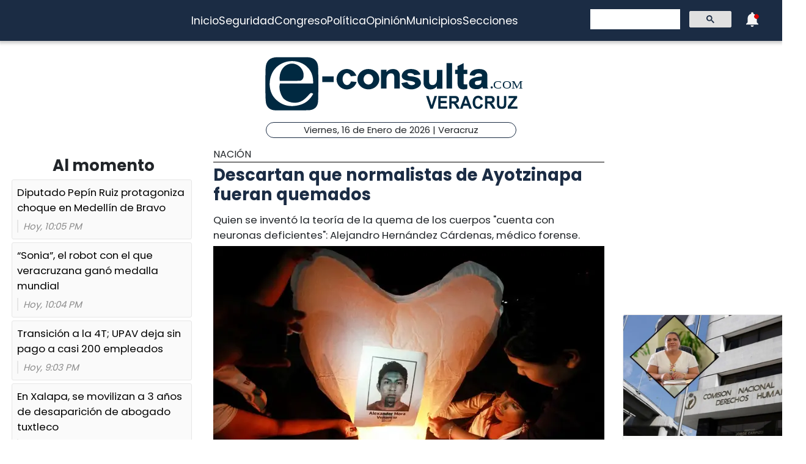

--- FILE ---
content_type: text/html; charset=utf-8
request_url: https://e-veracruz.mx/nota/2015-01-25/nacion/descartan-que-normalistas-de-ayotzinapa-fueran-quemados
body_size: 6009
content:
<!DOCTYPE html><html lang="es" class="notranslate" translate="no"><head><link rel="apple-touch-icon" href="/images/favicons/favicon-96x96.png"/><link rel="shortcut icon" href="/images/favicons/favicon-96x96.png"/><link rel="manifest" href="/images/favicons/manifest.json"/><meta name="msapplication-TileColor" content="#ffffff"/><meta name="msapplication-TileImage" content="/images/favicons/ms-icon-144x144.png"/><meta name="theme-color" content="#ffffff"/><meta name="viewport" content="width=device-width, initial-scale=1.0"/><style>:where(body, iframe, pre, img, svg, video, canvas, select) {
    max-width: 100%;
    overflow: auto;
    word-break: break-word;
}</style><script type="application/ld+json">{"@context":"http://schema.org","@type":"CreativeWork","isAccessibleForFree":true,"accessibilityHazard":["noFlashingHazard","noMotionSimulationHazard","noSoundHazard"]}</script><script type="application/ld+json">{"@context":"https://schema.org","@type":"Organization","name":"e-veracruz.mx","alternateName":"e-veracruz.mx","url":"https://e-veracruz.mx/","logo":{"@type":"ImageObject","url":"https://www.e-consulta.com/images/logo.svg"},"sameAs":["https://www.facebook.com/econsulta.veracruz/","https://twitter.com/econsulta_ver","https://youtube.com/channel/UCO9vo0bWDcY0jRr00Yd7gAA","https://instagram.com/econsultaveracruz","https://www.tiktok.com/@econsultaveracruz?_t=8fH96PhldDi&_r=1"]}</script><script type="application/ld+json">{"@context":"https://schema.org","@type":"WebPage","headline":"e-veracruz.mx | Periódico Digital de Noticias de Veracruz ","description":"e-consulta – Periódico Digital de Noticias de Veracruz, Periódico Digital e-consulta, sitio de Referencia Obligada en noticias minuto por minuto de Puebla, Tlaxcala, Oaxaca Veracruz y el mundo, con secciones de Política, Gobierno, Ciudad, Educación, Universidades, Salud, Economía, Sociedad, Ecología, Seguridad, Nación, Mundo, Cultura, Turismo, Ciencia, Columnas, Artículos, cartones, videos, fotogalerías, gráficos, foros, blogs, chats, redes sociales, Twitter, Facebook, comentarios en notas, obituarios","publisher":{"@type":"Organization","name":"e-veracruz.mx","url":"undefined","logo":{"@type":"ImageObject","url":"https://www.e-consulta.com/images/logo.svg"},"sameAs":["https://www.facebook.com/econsulta.veracruz/","https://twitter.com/econsulta_ver","https://youtube.com/channel/UCO9vo0bWDcY0jRr00Yd7gAA","https://instagram.com/econsultaveracruz","https://www.tiktok.com/@econsultaveracruz?_t=8fH96PhldDi&_r=1"]}}</script><script>window.pushMST_config={"vapidPK":"BL_VSMsrHGSIBcpN7yeopA_K0ea2L3c-L8jjU-_vk42xUe-wm7J-vDqGKTfvFTEjY3Eod8JtDffEwAJUd_85YPk","enableOverlay":true,"swPath":"/sw.js","i18n":{}};
                    var pushmasterTag = document.createElement('script');
                    pushmasterTag.src = "https://cdn.pushmaster-cdn.xyz/scripts/publishers/647da8ea4986db0008659dd2/SDK.js";
                    pushmasterTag.setAttribute('defer','');
                  
                    var firstScriptTag = document.getElementsByTagName('script')[0];
                    firstScriptTag.parentNode.insertBefore(pushmasterTag, firstScriptTag);</script><script async="" src="https://securepubads.g.doubleclick.net/tag/js/gpt.js"></script><meta charSet="UTF-8"/><meta http-equiv="X-UA-Compatible" content="IE=edge,chrome=1"/><title>Descartan que normalistas de Ayotzinapa fueran quemados | e-veracruz.mx</title><meta name="description" content="Quien se inventó la teoría de la quema de los cuerpos &quot;cuenta con neuronas deficientes&quot;: Alejandro Hernández Cárdenas, médico forense."/><meta name="keywords" content="Nación,normalistas de Ayotzinapa,descartan,fueran quemados"/><meta itemProp="name" content="Descartan que normalistas de Ayotzinapa fueran quemados | e-veracruz.mx"/><meta itemProp="description" content="Quien se inventó la teoría de la quema de los cuerpos &quot;cuenta con neuronas deficientes&quot;: Alejandro Hernández Cárdenas, médico forense."/><meta itemProp="image" content="https://fotos.e-veracruz.mx/mora_0.jpg"/><meta name="twitter:card" content="summary_large_image"/><meta name="twitter:site" content="@e_consulta"/><meta name="twitter:creator" content="@e_consulta"/><meta name="twitter:title" content="Descartan que normalistas de Ayotzinapa fueran quemados | e-veracruz.mx"/><meta name="twitter:description" content="Quien se inventó la teoría de la quema de los cuerpos &quot;cuenta con neuronas deficientes&quot;: Alejandro Hernández Cárdenas, médico forense."/><meta name="twitter:image" content="https://fotos.e-veracruz.mx/mora_0.jpg"/><meta name="twitter:image:src" content="https://fotos.e-veracruz.mx/mora_0.jpg"/><meta property="og:title" content="Descartan que normalistas de Ayotzinapa fueran quemados | e-veracruz.mx"/><meta property="og:type" content="article"/><meta property="og:url" content="https://e-veracruz.mx/nota/2015-01-25/nacion/descartan-que-normalistas-de-ayotzinapa-fueran-quemados"/><meta property="og:description" content="Quien se inventó la teoría de la quema de los cuerpos &quot;cuenta con neuronas deficientes&quot;: Alejandro Hernández Cárdenas, médico forense."/><meta property="og:site_name" content="&quot;Veracruz  | Referencia obligada&quot;"/><meta property="og:locale" content="es_MX"/><meta property="article:published_time" content="2015-01-25T13:56:15-06:00"/><meta property="article:section" content="Nación"/><meta property="og:image" content="https://fotos.e-veracruz.mx/mora_0.jpg"/><meta property="article:published_time" content="2015-01-25T13:56:15-06:00"/><meta property="article:modified_time" content="2015-01-25T16:43:44-06:00"/><meta property="article:tag" content="Nación,normalistas de Ayotzinapa,descartan,fueran quemados"/><meta name="Generator" content="rigohvz14@gmail.com"/><meta name="google-site-verification" content="-owJ4M6uNKbjGs8oeK-XHH3miVrE1N74YP_FEQTXJzg"/><meta name="robots" content="max-image-preview:large"/><link rel="canonical" href="https://e-veracruz.mx/nota/2015-01-25/nacion/descartan-que-normalistas-de-ayotzinapa-fueran-quemados"/><meta name="facebook-domain-verification" content="6ly4k6honmcoht1agid08y26jmy0qt"/><script type="application/ld+json">{"@context":"http://schema.org","@type":"BreadcrumbList","itemListElement":[{"@type":"ListItem","position":1,"name":"e-veracruz.mx","item":"https://e-veracruz.mx/"},{"@type":"ListItem","position":2,"name":"sección Nación","item":"https://e-veracruz.mx/secciones/nacion"},{"@type":"ListItem","position":3,"name":"Descartan que normalistas de Ayotzinapa fueran quemados | e-veracruz.mx","item":"https://e-veracruz.mx/nota/2015-01-25/nacion/descartan-que-normalistas-de-ayotzinapa-fueran-quemados"}]}</script><script type="application/ld+json">{"@context":"https://schema.org","@type":"NewsArticle","mainEntityOfPage":{"@type":"WebPage","@id":"https://e-veracruz.mx/nota/2015-01-25/nacion/descartan-que-normalistas-de-ayotzinapa-fueran-quemados"},"headline":"Descartan que normalistas de Ayotzinapa fueran quemados | e-veracruz.mx","datePublished":"2015-01-25T13:56:15-06:00","image":["https://fotos.e-veracruz.mx/mora_0.jpg"],"dateModified":"2015-01-25T13:56:15-06:00","description":"Quien se inventó la teoría de la quema de los cuerpos \"cuenta con neuronas deficientes\": Alejandro Hernández Cárdenas, médico forense.","articleSection":"Nación","keywords":["Nación","normalistas de Ayotzinapa","descartan","fueran quemados"],"author":{"url":"https://e-veracruz.mx/autor/Staff","@type":"Person","name":"Staff"},"publisher":{"@type":"Organization","name":"e-veracruz.mx","url":"https://e-veracruz.mx/","logo":{"@type":"ImageObject","url":"https://www.e-consulta.com/images/logo.svg"},"sameAs":["https://www.facebook.com/econsulta.veracruz/","https://twitter.com/econsulta_ver","https://youtube.com/channel/UCO9vo0bWDcY0jRr00Yd7gAA","https://instagram.com/econsultaveracruz","https://www.tiktok.com/@econsultaveracruz?_t=8fH96PhldDi&_r=1"]}}</script><meta name="next-head-count" content="47"/><script async="" src="https://www.googletagmanager.com/gtag/js?id=G-2V9Y58VMM5"></script><script>
                window.dataLayer = window.dataLayer || [];
                function gtag(){dataLayer.push(arguments);}
                gtag('js', new Date());
              
                gtag('config', 'G-2V9Y58VMM5');
              </script><meta name="google" content="notranslate"/><link rel="preconnect" href="https://fonts.googleapis.com"/><link rel="preconnect" href="https://fonts.gstatic.com" crossorigin="true"/><link rel="preconnect" href="https://fonts.gstatic.com" crossorigin /><link data-next-font="" rel="preconnect" href="/" crossorigin="anonymous"/><link rel="preload" href="/_next/static/css/9297c51617dd81ca.css" as="style"/><link rel="stylesheet" href="/_next/static/css/9297c51617dd81ca.css" data-n-g=""/><noscript data-n-css=""></noscript><script defer="" nomodule="" src="/_next/static/chunks/polyfills-c67a75d1b6f99dc8.js"></script><script src="/_next/static/chunks/webpack-ff2725721a5fee45.js" defer=""></script><script src="/_next/static/chunks/framework-3671d8951bf44e4e.js" defer=""></script><script src="/_next/static/chunks/main-d3eb8b5f97bd1b5e.js" defer=""></script><script src="/_next/static/chunks/pages/_app-24a4568f9c2a3b13.js" defer=""></script><script src="/_next/static/chunks/9115-d9809b35aa041db7.js" defer=""></script><script src="/_next/static/chunks/pages/nota/%5Bfecha%5D/%5Bseccion%5D/%5Bslug%5D-85bc28d931abf236.js" defer=""></script><script src="/_next/static/FIBa_TNP5KYeSYkjz4MTJ/_buildManifest.js" defer=""></script><script src="/_next/static/FIBa_TNP5KYeSYkjz4MTJ/_ssgManifest.js" defer=""></script><style data-href="https://fonts.googleapis.com/css2?family=Poppins:wght@300;400;700;900&display=swap">@font-face{font-family:'Poppins';font-style:normal;font-weight:300;font-display:swap;src:url(https://fonts.gstatic.com/s/poppins/v23/pxiByp8kv8JHgFVrLDz8V1g.woff) format('woff')}@font-face{font-family:'Poppins';font-style:normal;font-weight:400;font-display:swap;src:url(https://fonts.gstatic.com/s/poppins/v23/pxiEyp8kv8JHgFVrFJM.woff) format('woff')}@font-face{font-family:'Poppins';font-style:normal;font-weight:700;font-display:swap;src:url(https://fonts.gstatic.com/s/poppins/v23/pxiByp8kv8JHgFVrLCz7V1g.woff) format('woff')}@font-face{font-family:'Poppins';font-style:normal;font-weight:900;font-display:swap;src:url(https://fonts.gstatic.com/s/poppins/v23/pxiByp8kv8JHgFVrLBT5V1g.woff) format('woff')}@font-face{font-family:'Poppins';font-style:normal;font-weight:300;font-display:swap;src:url(https://fonts.gstatic.com/s/poppins/v23/pxiByp8kv8JHgFVrLDz8Z11lFd2JQEl8qw.woff2) format('woff2');unicode-range:U+0900-097F,U+1CD0-1CF9,U+200C-200D,U+20A8,U+20B9,U+20F0,U+25CC,U+A830-A839,U+A8E0-A8FF,U+11B00-11B09}@font-face{font-family:'Poppins';font-style:normal;font-weight:300;font-display:swap;src:url(https://fonts.gstatic.com/s/poppins/v23/pxiByp8kv8JHgFVrLDz8Z1JlFd2JQEl8qw.woff2) format('woff2');unicode-range:U+0100-02BA,U+02BD-02C5,U+02C7-02CC,U+02CE-02D7,U+02DD-02FF,U+0304,U+0308,U+0329,U+1D00-1DBF,U+1E00-1E9F,U+1EF2-1EFF,U+2020,U+20A0-20AB,U+20AD-20C0,U+2113,U+2C60-2C7F,U+A720-A7FF}@font-face{font-family:'Poppins';font-style:normal;font-weight:300;font-display:swap;src:url(https://fonts.gstatic.com/s/poppins/v23/pxiByp8kv8JHgFVrLDz8Z1xlFd2JQEk.woff2) format('woff2');unicode-range:U+0000-00FF,U+0131,U+0152-0153,U+02BB-02BC,U+02C6,U+02DA,U+02DC,U+0304,U+0308,U+0329,U+2000-206F,U+20AC,U+2122,U+2191,U+2193,U+2212,U+2215,U+FEFF,U+FFFD}@font-face{font-family:'Poppins';font-style:normal;font-weight:400;font-display:swap;src:url(https://fonts.gstatic.com/s/poppins/v23/pxiEyp8kv8JHgFVrJJbecnFHGPezSQ.woff2) format('woff2');unicode-range:U+0900-097F,U+1CD0-1CF9,U+200C-200D,U+20A8,U+20B9,U+20F0,U+25CC,U+A830-A839,U+A8E0-A8FF,U+11B00-11B09}@font-face{font-family:'Poppins';font-style:normal;font-weight:400;font-display:swap;src:url(https://fonts.gstatic.com/s/poppins/v23/pxiEyp8kv8JHgFVrJJnecnFHGPezSQ.woff2) format('woff2');unicode-range:U+0100-02BA,U+02BD-02C5,U+02C7-02CC,U+02CE-02D7,U+02DD-02FF,U+0304,U+0308,U+0329,U+1D00-1DBF,U+1E00-1E9F,U+1EF2-1EFF,U+2020,U+20A0-20AB,U+20AD-20C0,U+2113,U+2C60-2C7F,U+A720-A7FF}@font-face{font-family:'Poppins';font-style:normal;font-weight:400;font-display:swap;src:url(https://fonts.gstatic.com/s/poppins/v23/pxiEyp8kv8JHgFVrJJfecnFHGPc.woff2) format('woff2');unicode-range:U+0000-00FF,U+0131,U+0152-0153,U+02BB-02BC,U+02C6,U+02DA,U+02DC,U+0304,U+0308,U+0329,U+2000-206F,U+20AC,U+2122,U+2191,U+2193,U+2212,U+2215,U+FEFF,U+FFFD}@font-face{font-family:'Poppins';font-style:normal;font-weight:700;font-display:swap;src:url(https://fonts.gstatic.com/s/poppins/v23/pxiByp8kv8JHgFVrLCz7Z11lFd2JQEl8qw.woff2) format('woff2');unicode-range:U+0900-097F,U+1CD0-1CF9,U+200C-200D,U+20A8,U+20B9,U+20F0,U+25CC,U+A830-A839,U+A8E0-A8FF,U+11B00-11B09}@font-face{font-family:'Poppins';font-style:normal;font-weight:700;font-display:swap;src:url(https://fonts.gstatic.com/s/poppins/v23/pxiByp8kv8JHgFVrLCz7Z1JlFd2JQEl8qw.woff2) format('woff2');unicode-range:U+0100-02BA,U+02BD-02C5,U+02C7-02CC,U+02CE-02D7,U+02DD-02FF,U+0304,U+0308,U+0329,U+1D00-1DBF,U+1E00-1E9F,U+1EF2-1EFF,U+2020,U+20A0-20AB,U+20AD-20C0,U+2113,U+2C60-2C7F,U+A720-A7FF}@font-face{font-family:'Poppins';font-style:normal;font-weight:700;font-display:swap;src:url(https://fonts.gstatic.com/s/poppins/v23/pxiByp8kv8JHgFVrLCz7Z1xlFd2JQEk.woff2) format('woff2');unicode-range:U+0000-00FF,U+0131,U+0152-0153,U+02BB-02BC,U+02C6,U+02DA,U+02DC,U+0304,U+0308,U+0329,U+2000-206F,U+20AC,U+2122,U+2191,U+2193,U+2212,U+2215,U+FEFF,U+FFFD}@font-face{font-family:'Poppins';font-style:normal;font-weight:900;font-display:swap;src:url(https://fonts.gstatic.com/s/poppins/v23/pxiByp8kv8JHgFVrLBT5Z11lFd2JQEl8qw.woff2) format('woff2');unicode-range:U+0900-097F,U+1CD0-1CF9,U+200C-200D,U+20A8,U+20B9,U+20F0,U+25CC,U+A830-A839,U+A8E0-A8FF,U+11B00-11B09}@font-face{font-family:'Poppins';font-style:normal;font-weight:900;font-display:swap;src:url(https://fonts.gstatic.com/s/poppins/v23/pxiByp8kv8JHgFVrLBT5Z1JlFd2JQEl8qw.woff2) format('woff2');unicode-range:U+0100-02BA,U+02BD-02C5,U+02C7-02CC,U+02CE-02D7,U+02DD-02FF,U+0304,U+0308,U+0329,U+1D00-1DBF,U+1E00-1E9F,U+1EF2-1EFF,U+2020,U+20A0-20AB,U+20AD-20C0,U+2113,U+2C60-2C7F,U+A720-A7FF}@font-face{font-family:'Poppins';font-style:normal;font-weight:900;font-display:swap;src:url(https://fonts.gstatic.com/s/poppins/v23/pxiByp8kv8JHgFVrLBT5Z1xlFd2JQEk.woff2) format('woff2');unicode-range:U+0000-00FF,U+0131,U+0152-0153,U+02BB-02BC,U+02C6,U+02DA,U+02DC,U+0304,U+0308,U+0329,U+2000-206F,U+20AC,U+2122,U+2191,U+2193,U+2212,U+2215,U+FEFF,U+FFFD}</style></head><body><div id="__next"><noscript><img src="https://sb.scorecardresearch.com/p?c1=2&amp;c2=16333908&amp;cv=4.4.0&amp;cj=1"/></noscript><div class="tpl-main-wrap"><div class="tpl-main_content"></div></div></div><script id="__NEXT_DATA__" type="application/json">{"props":{"pageProps":{"article":{"NODEID":"30808","URL_ALIAS":"nota/2015-01-25/nacion/descartan-que-normalistas-de-ayotzinapa-fueran-quemados","ext_link":null,"SECCION":"Nación","IDSECCION":"76","nid":"30808","vid":"30838","type":"note","title":"Descartan que normalistas de Ayotzinapa fueran quemados","uid":"46","created":"1422215775","changed":"1422225824","sumario":"Quien se inventó la teoría de la quema de los cuerpos \"cuenta con neuronas deficientes\": Alejandro Hernández Cárdenas, médico forense.","sumario_formato":null,"cuerpo":["\u003cstrong\u003eVeracruz, Ver.- \u003c/strong\u003e\u003cstrong style=\"line-height: 1.6em;\"\u003eQuien se inventó que los normalistas de Ayotzinapa fueron quemados cuanta con neuronas deficientes, declaró el médico forense de la Fiscalía General del Estado en Chihuahua, Alejandro Hernández Cárdenas.\u003c/strong\u003e","En entrevista al acudir al Congreso Internacional de Criminología y Ciencias Forenses, fue cuestionado sobre el caso de los 43 desparecidos de Ayotzinapa, a lo cual opinó que la quema de los cuerpos es algo poco de creer.","Explicó que para apilar a 43 personas ocuparía un diámetro amplio y para la quema de los cuerpos se utilizaría mucho combustible, y aunque las autoridades federales hablen del uso de leña y llantas no era suficiente para quedar en cenizas.","Detalló que en un crematorio normal un cuerpo dura en promedio de seis a ocho horas con altas temperaturas, por lo cual para tantos se debió de haber usado mucho combustible y mucho tiempo.","“Yo la veo muy difícil porque nada más imagínese, no podemos apilar 43 personas, pero si tuviéramos 43 cadáveres y los apilamos, va a ser una montaña grande, en un diámetro amplio y si tratamos de que no sea un diámetro muy amplio va a estar muy alto, entonces tendríamos que utilizar mucho combustible y si le pudieron leña, llantas, como dicen, eso no era suficiente para que estuvieran ardiendo”, agregó.","Al mismo tiempo, consideró que él envió de muestras a Austria fue un intento inútil, lo cual también demuestra la desconfianza hacia los peritos mexicanos, quienes cuentan con dinero y equipo para hacer trabajos de identificación de cuerpos.","“Aquí en México tenemos peritos muy capaces, hay médicos que tienen doctorado en Medicina Forense, como el doctor Alfredo Rodríguez García que es doctor en Medicina Forense y es un perito excelente y maneja muchas áreas, en todas las áreas, Química, Genética, tenemos laboratorios excelentes, en el estado de Chihuahua, en Ciudad Juárez, tenemos laboratorios avanzadísimos de Genética”, finalizó."],"cuerpo_formato":"full_html","views":"1983","AUTOR":"Staff","src_imgs":[{"img_name":"mora.jpg","img_uri":"public://mora_0.jpg","img_mime":"image/jpeg","img_size":"57517","img_timestam":"1422215775","alt":"Foto: AVCNoticias","entity_id":"30808"}],"relativas":[{"alias_pid":"71989","title":"‘El Cepillo’: recibí a 15 estudiantes vivos y los maté a balazos","nid":"30773","alias":"nota/2015-01-24/politica/el-cepillo-recibi-15-estudiantes-vivos-y-los-mate-balazos","type":"note","ext_link":null,"external_link":null,"sumario":"Después de la masacre intentó huir a Estados Unidos para refugiarse en Iowa con su hermano","img_name":"zona-cerca-tiradero-municipal_milima20141028_0218_11.jpg","img_uri":"public://zona-cerca-tiradero-municipal_milima20141028_0218_11.jpg","img_mime":"image/jpeg","img_size":"48897","img_timestam":"1422115360"},{"alias_pid":"71862","title":"Padres de normalistas de Ayotzinapa viajarán a Ginebra","nid":"30720","alias":"nota/2015-01-23/nacion/padres-de-normalistas-de-ayotzinapa-viajaran-ginebra","type":"note","ext_link":null,"external_link":null,"sumario":"La comisión de padres de normalistas tendrá el apoyo de dos centros de derechos humanos y los respaldarán como sus representantes","img_name":"mamas.jpg","img_uri":"public://mamas.jpg","img_mime":"image/jpeg","img_size":"49773","img_timestam":"1422024624"}],"author_information":null,"nota_schema":"{\n\t\t\t\t\t\"@context\":\"https://schema.org\",\n\t\t\t\t\t\"@type\": \"NewsArticle\",\n\t\t\t\t\t\"mainEntityOfPage\":\n\t\t\t\t\t\t\t{\n\t\t\t\t\t\t\t\"@type\":\"WebPage\",\n\t\t\t\t\t\t\t\"@id\":\"https://www.e-veracruz.mx/nota/2015-01-25/nacion/descartan-que-normalistas-de-ayotzinapa-fueran-quemados\"\n\t\t\t\t\t\t\t},\n\t\t\t\t\t\"headline\":\"Descartan que normalistas de Ayotzinapa fueran quemados\",\n\t\t\t\t\t\"datePublished\":\"2015-01-25T13:56:15-06:00\",\n\t\t\t\t\t\"image\":\n\t\t\t\t\t\t\t[\n\t\t\t\t\t\t\t\t\t\"https://fotos.e-veracruz.mx/mora_0.jpg\"\n\t\t\t\t\t\t\t],\n\t\t\t\t\t\"dateModified\":\"2015-01-25T16:43:44-06:00\",\n\t\t\t\t\t\"description\":\"Quien se inventó la teoría de la quema de los cuerpos \\\"cuenta con neuronas deficientes\\\": Alejandro Hernández Cárdenas, médico forense.\",\n\t\t\t\t\t\"articleSection\":\"Nación\",\n\t\t\t\t\t\"articleBody\":\"Veracruz, Ver.- Quien se inventó que los normalistas de Ayotzinapa fueron quemados cuanta con neuronas deficientes, declaró el médico forense de la Fiscalía General del Estado en Chihuahua, Alejandro Hernández Cárdenas. En entrevista al acudir al Congreso Internacional de Criminología y Ciencias Forenses, fue cuestionado sobre el caso de los 43 desparecidos de Ayotzinapa, a lo cual opinó que la quema de los cuerpos es algo poco de creer. Explicó que para apilar a 43 personas ocuparía un diámetro amplio y para la quema de los cuerpos se utilizaría mucho combustible, y aunque las autoridades federales hablen del uso de leña y llantas no era suficiente para quedar en cenizas. Detalló que en un crematorio normal un cuerpo dura en promedio de seis a ocho horas con altas temperaturas, por lo cual para tantos se debió de haber usado mucho combustible y mucho tiempo. “Yo la veo muy difícil porque nada más imagínese, no podemos apilar 43 personas, pero si tuviéramos 43 cadáveres y los apilamos, va a ser una montaña grande, en un diámetro amplio y si tratamos de que no sea un diámetro muy amplio va a estar muy alto, entonces tendríamos que utilizar mucho combustible y si le pudieron leña, llantas, como dicen, eso no era suficiente para que estuvieran ardiendo”, agregó. Al mismo tiempo, consideró que él envió de muestras a Austria fue un intento inútil, lo cual también demuestra la desconfianza hacia los peritos mexicanos, quienes cuentan con dinero y equipo para hacer trabajos de identificación de cuerpos. “Aquí en México tenemos peritos muy capaces, hay médicos que tienen doctorado en Medicina Forense, como el doctor Alfredo Rodríguez García que es doctor en Medicina Forense y es un perito excelente y maneja muchas áreas, en todas las áreas, Química, Genética, tenemos laboratorios excelentes, en el estado de Chihuahua, en Ciudad Juárez, tenemos laboratorios avanzadísimos de Genética”, finalizó.\",\n\t\t\t\t\t\"author\":\n\t\t\t\t\t\t\t{\n\t\t\t\t\t\t\t\t\"@type\":\"Person\",\n\t\t\t\t\t\t\t\t\"name\":\"Staff\"\n\t\t\t\t\t\t\t},\n\t\t\t\t\t\"publisher\":\n\t\t\t\t\t{\n\t\t\t\t\t\t\"@type\": \"Organization\",\n\t\t\t\t\t\t\"name\": \"e-veracruz.mx\",\n\t\t\t\t\t\t\"url\": \"https://www.e-veracruz.mx\",\n\t\t\t\t\t\t\"logo\": \n\t\t\t\t\t\t\t\t{\n\t\t\t\t\t\t\t\t\t\"@type\":\"ImageObject\",\n\t\t\t\t\t\t\t\t\t\"url\":\"http://www.e-veracruz.mx/assets/images/logo-header_veracruz.png\"\n\t\t\t\t\t\t\t\t},\n\t\t\t\t\t\t\"sameAs\": \n\t\t\t\t\t\t\t\t[\n\t\t\t\t\t\t\t\t\t\"https://www.facebook.com/econsulta.veracruz/\",\n\t\t\t\t\t\t\t\t\t\"https://twitter.com/econsulta_ver\",\n\t\t\t\t\t\t\t\t\t\"https://www.e-veracruz.mx/#\",\n\t\t\t\t\t\t\t\t\t\"https://www.e-veracruz.mx/#\"\n\t\t\t\t\t\t\t\t]\n\t\t\t\t\t}\n                }","seo":"\u003c!--T--\u003e\r\n\u003cmeta charset=\"UTF-8\"\u003e\r\n\u003cmeta http-equiv=\"X-UA-Compatible\" content=\"IE=edge,chrome=1\" /\u003e\r\n\u003ctitle\u003eDescartan que normalistas de Ayotzinapa fueran quemados | e-consulta.com 2026 \u003c/title\u003e\r\n\u003cmeta name=\"description\" content=\"Quien se inventó la teoría de la quema de los cuerpos cuenta con neuronas deficientes: Alejandro Hernández Cárdenas, médico forense.\"/\u003e\r\n\r\n\u003cmeta name=\"keywords\" content=\"Veracruz, Ver.-\u0026nbsp;,Quien se inventó que los normalistas de Ayotzinapa fueron quemados cuanta con neuronas deficientes, declaró el médico forense de la Fiscalía General del Estado en Chihuahua, Alejandro Hernández Cárdenas.\"/\u003e\r\n\r\n\u003clink rel=\"canonical\" href=\"https://www.e-veracruz.mx/nota/2015-01-25/nacion/descartan-que-normalistas-de-ayotzinapa-fueran-quemados\" /\u003e\r\n\r\n\r\n\u003cmeta name=\"twitter:card\" content=\"summary_large_image\" /\u003e\r\n\u003cmeta name=\"twitter:site\" content=\"@e_consulta\" /\u003e\r\n\u003cmeta name=\"twitter:creator\" content=\"@e_consulta\" /\u003e\r\n\u003cmeta name=\"twitter:title\" content=\"Descartan que normalistas de Ayotzinapa fueran quemados | e-consulta.com 2026\" /\u003e\r\n\u003cmeta name=\"twitter:description\" content=\"Quien se inventó la teoría de la quema de los cuerpos cuenta con neuronas deficientes: Alejandro Hernández Cárdenas, médico forense.\" /\u003e\r\n\u003cmeta name=\"twitter:image\" content=\"https://fotos.e-veracruz.mx/mora_0.jpg\"\u003e\r\n\u003cmeta name=\"twitter:image:src\" content=\"https://fotos.e-veracruz.mx/mora_0.jpg\" /\u003e\r\n\r\n\u003cmeta property=\"og:title\" content=\"Descartan que normalistas de Ayotzinapa fueran quemados | e-consulta.com 2026\" /\u003e\r\n\u003cmeta property=\"og:type\" content=\"article\" /\u003e\r\n\u003cmeta property=\"og:url\" content=\"https://www.e-veracruz.mx/nota/2015-01-25/nacion/descartan-que-normalistas-de-ayotzinapa-fueran-quemados\" /\u003e\r\n\u003cmeta property=\"og:description\" content=\"Quien se inventó la teoría de la quema de los cuerpos cuenta con neuronas deficientes: Alejandro Hernández Cárdenas, médico forense.\" /\u003e\r\n\u003cmeta property=\"og:site_name\" content=\"e-consulta Veracruz\" /\u003e\r\n\u003cmeta property=\"article:published_time\" content=\"2015-01-25T13:56:15-06:00\" /\u003e\r\n\r\n\u003cmeta property=\"article:section\" content=\"Nación\" /\u003e    \r\n\r\n\u003cmeta property=\"og:image\" content=\"https://fotos.e-consulta.com/mora_0.jpg\" /\u003e\r\n\u003cmeta property=\"article:published_time\" content=\"2015-01-25T13:56:15-06:00\" /\u003e\r\n\u003cmeta property=\"article:modified_time\" content=\"2015-01-25T16:43:44-06:00\" /\u003e\r\n\u003cmeta property=\"article:tag\" content=\"Veracruz, Ver.-\u0026nbsp;,Quien se inventó que los normalistas de Ayotzinapa fueron quemados cuanta con neuronas deficientes, declaró el médico forense de la Fiscalía General del Estado en Chihuahua, Alejandro Hernández Cárdenas.\"\u003e\r\n\r\n\u003cmeta name=\"Generator\" content=\"rigohvz14@gmail.com\" /\u003e\r\n\u003cmeta name=\"google-site-verification\" content=\"-owJ4M6uNKbjGs8oeK-XHH3miVrE1N74YP_FEQTXJzg\" /\u003e\r\n\r\n{\n\t\t\t\t\t\"@context\":\"https://schema.org\",\n\t\t\t\t\t\"@type\": \"NewsArticle\",\n\t\t\t\t\t\"mainEntityOfPage\":\n\t\t\t\t\t\t\t{\n\t\t\t\t\t\t\t\"@type\":\"WebPage\",\n\t\t\t\t\t\t\t\"@id\":\"https://www.e-veracruz.mx/nota/2015-01-25/nacion/descartan-que-normalistas-de-ayotzinapa-fueran-quemados\"\n\t\t\t\t\t\t\t},\n\t\t\t\t\t\"headline\":\"Descartan que normalistas de Ayotzinapa fueran quemados\",\n\t\t\t\t\t\"datePublished\":\"2015-01-25T13:56:15-06:00\",\n\t\t\t\t\t\"image\":\n\t\t\t\t\t\t\t[\n\t\t\t\t\t\t\t\t\t\"https://fotos.e-veracruz.mx/mora_0.jpg\"\n\t\t\t\t\t\t\t],\n\t\t\t\t\t\"dateModified\":\"2015-01-25T16:43:44-06:00\",\n\t\t\t\t\t\"description\":\"Quien se inventó la teoría de la quema de los cuerpos \\\"cuenta con neuronas deficientes\\\": Alejandro Hernández Cárdenas, médico forense.\",\n\t\t\t\t\t\"articleSection\":\"Nación\",\n\t\t\t\t\t\"articleBody\":\"Veracruz, Ver.- Quien se inventó que los normalistas de Ayotzinapa fueron quemados cuanta con neuronas deficientes, declaró el médico forense de la Fiscalía General del Estado en Chihuahua, Alejandro Hernández Cárdenas. En entrevista al acudir al Congreso Internacional de Criminología y Ciencias Forenses, fue cuestionado sobre el caso de los 43 desparecidos de Ayotzinapa, a lo cual opinó que la quema de los cuerpos es algo poco de creer. Explicó que para apilar a 43 personas ocuparía un diámetro amplio y para la quema de los cuerpos se utilizaría mucho combustible, y aunque las autoridades federales hablen del uso de leña y llantas no era suficiente para quedar en cenizas. Detalló que en un crematorio normal un cuerpo dura en promedio de seis a ocho horas con altas temperaturas, por lo cual para tantos se debió de haber usado mucho combustible y mucho tiempo. “Yo la veo muy difícil porque nada más imagínese, no podemos apilar 43 personas, pero si tuviéramos 43 cadáveres y los apilamos, va a ser una montaña grande, en un diámetro amplio y si tratamos de que no sea un diámetro muy amplio va a estar muy alto, entonces tendríamos que utilizar mucho combustible y si le pudieron leña, llantas, como dicen, eso no era suficiente para que estuvieran ardiendo”, agregó. Al mismo tiempo, consideró que él envió de muestras a Austria fue un intento inútil, lo cual también demuestra la desconfianza hacia los peritos mexicanos, quienes cuentan con dinero y equipo para hacer trabajos de identificación de cuerpos. “Aquí en México tenemos peritos muy capaces, hay médicos que tienen doctorado en Medicina Forense, como el doctor Alfredo Rodríguez García que es doctor en Medicina Forense y es un perito excelente y maneja muchas áreas, en todas las áreas, Química, Genética, tenemos laboratorios excelentes, en el estado de Chihuahua, en Ciudad Juárez, tenemos laboratorios avanzadísimos de Genética”, finalizó.\",\n\t\t\t\t\t\"author\":\n\t\t\t\t\t\t\t{\n\t\t\t\t\t\t\t\t\"@type\":\"Person\",\n\t\t\t\t\t\t\t\t\"name\":\"Staff\"\n\t\t\t\t\t\t\t},\n\t\t\t\t\t\"publisher\":\n\t\t\t\t\t{\n\t\t\t\t\t\t\"@type\": \"Organization\",\n\t\t\t\t\t\t\"name\": \"e-veracruz.mx\",\n\t\t\t\t\t\t\"url\": \"https://www.e-veracruz.mx\",\n\t\t\t\t\t\t\"logo\": \n\t\t\t\t\t\t\t\t{\n\t\t\t\t\t\t\t\t\t\"@type\":\"ImageObject\",\n\t\t\t\t\t\t\t\t\t\"url\":\"http://www.e-veracruz.mx/assets/images/logo-header_veracruz.png\"\n\t\t\t\t\t\t\t\t},\n\t\t\t\t\t\t\"sameAs\": \n\t\t\t\t\t\t\t\t[\n\t\t\t\t\t\t\t\t\t\"https://www.facebook.com/econsulta.veracruz/\",\n\t\t\t\t\t\t\t\t\t\"https://twitter.com/econsulta_ver\",\n\t\t\t\t\t\t\t\t\t\"https://www.e-veracruz.mx/#\",\n\t\t\t\t\t\t\t\t\t\"https://www.e-veracruz.mx/#\"\n\t\t\t\t\t\t\t\t]\n\t\t\t\t\t}\n                }","tags":[{"index_default":"95031","nid":"30808","tid":"76","sticky":"0","created":"1422215775","vid":"2","name":"Nación","description":"","format":"full_html","weight":"12","uuid":"123ee4bb-ea90-38a4-7567-6ce3eaa71763"},{"index_default":"95032","nid":"30808","tid":"33617","sticky":"0","created":"1422215775","vid":"8","name":"normalistas de Ayotzinapa","description":null,"format":null,"weight":"0","uuid":"758b1fc1-9e82-4e74-bb63-06e7b317f773"},{"index_default":"95033","nid":"30808","tid":"34549","sticky":"0","created":"1422215775","vid":"8","name":"descartan","description":null,"format":null,"weight":"0","uuid":"3e2d67c8-a750-4dbb-b3a5-233fd83601db"},{"index_default":"95034","nid":"30808","tid":"40325","sticky":"0","created":"1422215775","vid":"8","name":"fueran quemados","description":null,"format":null,"weight":"0","uuid":"3d16ae28-78f5-46d3-a513-8c7b065d1f29"}],"date_torender":"Domingo, Enero 25, 2015","visitas":{"totalcount":"1983"}},"slugseccion":"nacion"},"__N_SSP":true},"page":"/nota/[fecha]/[seccion]/[slug]","query":{"fecha":"2015-01-25","seccion":"nacion","slug":"descartan-que-normalistas-de-ayotzinapa-fueran-quemados"},"buildId":"FIBa_TNP5KYeSYkjz4MTJ","isFallback":false,"gssp":true,"scriptLoader":[]}</script></body></html>

--- FILE ---
content_type: text/html; charset=UTF-8
request_url: https://cmapi.e-veracruz.mx/index.php/almomento
body_size: 2498
content:
{"status":200,"error":null,"response":[{"nid":"137309","type":"note","title":"Diputado Pep\u00edn Ruiz protagoniza choque en Medell\u00edn de Bravo","created":"1768601123","changed":"1768601123","source":"node\/137309","alias":"nota\/2026-01-16\/municipios\/diputado-pepin-ruiz-protagoniza-choque-en-medellin-de-bravo","external_link":null,"balazo":null,"img_name":"pepin_ruiz-choque-medellin_de_bravo.png","img_uri":"public:\/\/pepin_ruiz-choque-medellin_de_bravo.png","img_mime":"image\/png","img_size":"1269166","img_timestam":"1768601123"},{"nid":"137308","type":"note","title":"\u201cSonia\u201d, el robot con el que veracruzana gan\u00f3 medalla mundial","created":"1768601077","changed":"1768601587","source":"node\/137308","alias":"nota\/2026-01-16\/veracruz\/sonia-el-robot-con-el-que-una-joven-veracruzana-gano-medalla-mundial","external_link":null,"balazo":null,"img_name":"robot_inteligenciaartificial_veracruz_premio_valeria.jpeg","img_uri":"public:\/\/robot_inteligenciaartificial_veracruz_premio_valeria.jpeg","img_mime":"image\/jpeg","img_size":"72200","img_timestam":"1768601335"},{"nid":"137307","type":"note","title":"Transici\u00f3n a la 4T; UPAV deja sin pago a casi 200 empleados","created":"1768597387","changed":"1768597507","source":"node\/137307","alias":"nota\/2026-01-16\/educacion\/transicion-en-la-upav-deja-sin-pago-casi-200-empleados","external_link":null,"balazo":null,"img_name":"upav_quincena_cambios_1.jpg","img_uri":"public:\/\/upav_quincena_cambios_1.jpg","img_mime":"image\/jpeg","img_size":"93772","img_timestam":"1768597387"},{"nid":"137306","type":"note","title":"En Xalapa, se movilizan a 3 a\u00f1os de desaparici\u00f3n de abogado tuxtleco","created":"1768595567","changed":"1768595962","source":"node\/137306","alias":"nota\/2026-01-16\/municipios\/en-xalapa-se-movilizan-3-anos-de-desaparicion-de-abogado-tuxtleco","external_link":null,"balazo":null,"img_name":"ricardo_arturo_lagunes_gasca_abogado_de_los_tuxtlas_y_el_lider_indigena_antonio_diaz_valencia_fueron_victimas_de_desaparicion_forzada_en_2022_1.jpg","img_uri":"public:\/\/ricardo_arturo_lagunes_gasca_abogado_de_los_tuxtlas_y_el_lider_indigena_antonio_diaz_valencia_fueron_victimas_de_desaparicion_forzada_en_2022_1.jpg","img_mime":"image\/jpeg","img_size":"229951","img_timestam":"1768595644"},{"nid":"137305","type":"note","title":"CNDH emite primera recomendaci\u00f3n a la fiscal\u00eda de Lisbeth Aurelia","created":"1768593709","changed":"1768593709","source":"node\/137305","alias":"nota\/2026-01-16\/estado\/cndh-emite-primera-recomendacion-la-fiscalia-de-lisbeth-aurelia","external_link":null,"balazo":null,"img_name":"cndh_recomendacion_lisbeth_aurelia.jpg","img_uri":"public:\/\/cndh_recomendacion_lisbeth_aurelia.jpg","img_mime":"image\/jpeg","img_size":"56924","img_timestam":"1768593709"},{"nid":"137304","type":"note","title":"Fr\u00edo intenso: amanecen Xalapa a 4.5 grados y Perote a 1.4 bajo cero","created":"1768593002","changed":"1768593320","source":"node\/137304","alias":"nota\/2026-01-16\/xalapa\/frio-intenso-amanecen-xalapa-45-grados-y-perote-14-bajo-cero","external_link":null,"balazo":null,"img_name":"frio_intenso_amanecen_en_xalapa.jpg","img_uri":"public:\/\/frio_intenso_amanecen_en_xalapa.jpg","img_mime":"image\/jpeg","img_size":"86353","img_timestam":"1768593212"},{"nid":"137303","type":"note","title":"Hallan muerto a expolic\u00eda de Texistepec; ten\u00eda huellas de tortura ","created":"1768591252","changed":"1768591490","source":"node\/137303","alias":"nota\/2026-01-16\/municipios\/hallan-muerto-expolicia-de-texistepec-tenia-huellas-de-tortura","external_link":null,"balazo":null,"img_name":"expolicia_de_texistepec_tortura_muerto.jpg","img_uri":"public:\/\/expolicia_de_texistepec_tortura_muerto.jpg","img_mime":"image\/jpeg","img_size":"332132","img_timestam":"1768591252"},{"nid":"137302","type":"note","title":"\u201cMe va a matar\u201d: madre violentada por su hijo en Veracruz clama ayuda","created":"1768591078","changed":"1768591091","source":"node\/137302","alias":"nota\/2026-01-16\/seguridad\/me-va-matar-madre-violentada-por-su-hijo-en-veracruz-clama-ayuda","external_link":null,"balazo":null,"img_name":"madre_hijo_agresion_veracruz_portada.jpeg","img_uri":"public:\/\/madre_hijo_agresion_veracruz_portada.jpeg","img_mime":"image\/jpeg","img_size":"146521","img_timestam":"1768591078"},{"nid":"137301","type":"note","title":"Cae autob\u00fas con estudiantes a barranco en Naranjal, en Veracruz","created":"1768586628","changed":"1768588031","source":"node\/137301","alias":"nota\/2026-01-16\/municipios\/autobus-con-estudiantes-cae-barranco-en-naranjal-reportan-lesionados","external_link":null,"balazo":null,"img_name":"autobus_heridos_barranco_naranjal_1.jpg","img_uri":"public:\/\/autobus_heridos_barranco_naranjal_1.jpg","img_mime":"image\/jpeg","img_size":"195463","img_timestam":"1768586628"},{"nid":"137300","type":"note","title":"Personal de Salud exige el pago de su quincena, en Xalapa","created":"1768583828","changed":"1768590582","source":"node\/137300","alias":"nota\/2026-01-16\/salud\/personal-de-salud-en-xalapa-denuncia-falta-de-pago","external_link":null,"balazo":null,"img_name":"personal_de_salud_en_xalapa_denuncia_falta_de_pago_1.jpg","img_uri":"public:\/\/personal_de_salud_en_xalapa_denuncia_falta_de_pago_1.jpg","img_mime":"image\/jpeg","img_size":"407407","img_timestam":"1768583941"},{"nid":"137299","type":"note","title":"Tragedia en Coatzacoalcos: mueren 2 mujeres en accidente","created":"1768582025","changed":"1768598363","source":"node\/137299","alias":"nota\/2026-01-16\/municipios\/tragedia-en-coatzacoaolcos-mueren-dos-mujeres-en-choque","external_link":null,"balazo":null,"img_name":"mueren_dos_mujeres_en_choque_en_coatzacoalcos_1.jpg","img_uri":"public:\/\/mueren_dos_mujeres_en_choque_en_coatzacoalcos_1.jpg","img_mime":"image\/jpeg","img_size":"134817","img_timestam":"1768582445"},{"nid":"137297","type":"note","title":"\u00a1Que nos paguen!: empleados de Salud de Veracruz reclaman pagos","created":"1768576778","changed":"1768601291","source":"node\/137297","alias":"nota\/2026-01-16\/salud\/que-nos-paguen-trabajadores-de-salud-protestan-por-falta-de-pago","external_link":null,"balazo":null,"img_name":"falta_de_pago_trabajadores_de_salud_veeracruz.jpg","img_uri":"public:\/\/falta_de_pago_trabajadores_de_salud_veeracruz.jpg","img_mime":"image\/jpeg","img_size":"483919","img_timestam":"1768576778"},{"nid":"137296","type":"note","title":"Clima en Veracruz: este viernes contin\u00faa el ambiente fr\u00edo","created":"1768572543","changed":"1768574002","source":"node\/137296","alias":"nota\/2026-01-16\/municipios\/clima-en-veracruz-este-viernes-continua-ambiente-frio","external_link":null,"balazo":null,"img_name":"clima_en_veracruz_ambiente_frio.png","img_uri":"public:\/\/clima_en_veracruz_ambiente_frio_0.png","img_mime":"image\/png","img_size":"367814","img_timestam":"1768572543"},{"nid":"137295","type":"note","title":"Alcalde de Coatzintla pide no salir despu\u00e9s de las 10 de la noche","created":"1768536498","changed":"1768588082","source":"node\/137295","alias":"nota\/2026-01-15\/municipios\/no-salgan-despues-de-las-10-recomienda-alcalde-de-coatzintla","external_link":null,"balazo":null,"img_name":"alcalde-coatzintla-violencia.png","img_uri":"public:\/\/alcalde-coatzintla-violencia.png","img_mime":"image\/png","img_size":"883926","img_timestam":"1768536498"},{"nid":"137294","type":"note","title":"Trabajando coordinados en favor de la educaci\u00f3n somos \"Capaz de Resolver\": alcalde Rafa Fararoni\u00a0","created":"1768530048","changed":"1768530048","source":"node\/137294","alias":"nota\/2026-01-15\/municipios\/trabajando-coordinados-en-favor-de-la-educacion-somos-capaz-de-resolver","external_link":null,"balazo":null,"img_name":"imagen_2026-01-15_201616326.png","img_uri":"public:\/\/imagen_2026-01-15_201616326.png","img_mime":"image\/png","img_size":"1576484","img_timestam":"1768530048"},{"nid":"137293","type":"note","title":"Ignoran en Veracruz a estudiantes con siete oros cient\u00edficos internacionales","created":"1768525164","changed":"1768525164","source":"node\/137293","alias":"nota\/2026-01-15\/educacion\/ignoran-en-veracruz-estudiantes-con-siete-oros-cientificos-internacionales","external_link":null,"balazo":null,"img_name":"estudiantes_oro_veracruz.jpg","img_uri":"public:\/\/estudiantes_oro_veracruz.jpg","img_mime":"image\/jpeg","img_size":"218600","img_timestam":"1768525164"},{"nid":"137292","type":"note","title":"Feminicidio de Fanny, asesinada en Xoxocotla, lleva 4 a\u00f1os impune","created":"1768524685","changed":"1768588500","source":"node\/137292","alias":"nota\/2026-01-15\/municipios\/tras-4-anos-exigen-justicia-por-feminicidio-de-fanny-en-xoxocotla","external_link":null,"balazo":null,"img_name":"feminicidio-fanny-xoxocotla.png","img_uri":"public:\/\/feminicidio-fanny-xoxocotla.png","img_mime":"image\/png","img_size":"931618","img_timestam":"1768524685"},{"nid":"137291","type":"note","title":"Falta de un penal en Veracruz complica traslados: abogados","created":"1768524061","changed":"1768536993","source":"node\/137291","alias":"nota\/2026-01-15\/veracruz\/falta-de-un-penal-en-veracruz-boca-del-rio-complica-traslados-abogados","external_link":null,"balazo":null,"img_name":"penal_veracruz_abogados.jpg","img_uri":"public:\/\/penal_veracruz_abogados.jpg","img_mime":"image\/jpeg","img_size":"267154","img_timestam":"1768524061"},{"nid":"137290","type":"note","title":"Urgen traslado y cirug\u00eda para ni\u00f1o de un a\u00f1o en IMSS de Xalapa","created":"1768521278","changed":"1768521278","source":"node\/137290","alias":"nota\/2026-01-15\/municipios\/urgen-traslado-y-cirugia-para-nino-de-un-ano-en-imss-de-xalapa","external_link":null,"balazo":null,"img_name":"cirugia-nino-imss_de_xalapa.png","img_uri":"public:\/\/cirugia-nino-imss_de_xalapa.png","img_mime":"image\/png","img_size":"551283","img_timestam":"1768521278"},{"nid":"137289","type":"note","title":"\u00bfTe quieres casar? revisar\u00e1n que no debas pensi\u00f3n en Boca del R\u00edo ","created":"1768520905","changed":"1768521032","source":"node\/137289","alias":"nota\/2026-01-15\/municipios\/te-quieres-casar-revisaran-que-no-debas-pension-en-boca-del-rio","external_link":null,"balazo":null,"img_name":"bodas_colectivas_boca_deudor_.jpg","img_uri":"public:\/\/bodas_colectivas_boca_deudor_.jpg","img_mime":"image\/jpeg","img_size":"81332","img_timestam":"1768521032"}]}

--- FILE ---
content_type: text/html; charset=UTF-8
request_url: https://cmapi.e-veracruz.mx/index.php/masleidas
body_size: 1086
content:
{"status":200,"error":null,"response":[{"nid":"137235","type":"note","title":"Inhabilitan 15 meses a empresa favorecida por la 4T en Veracruz","created":"1768343626","daycount":"793","totalcount":"793","timestamp":"1768567285","pid":"346708","source":"node\/137235","alias":"nota\/2026-01-13\/estado\/inhabilitan-15-meses-empresa-favorecida-por-la-4t-en-veracruz","img_name":"eyasa_inhabilitacion_contratacion_publica.jpg","img_uri":"public:\/\/eyasa_inhabilitacion_contratacion_publica.jpg","img_mime":"image\/jpeg","img_size":"118345","img_timestam":"1768343626"},{"nid":"137290","type":"note","title":"Urgen traslado y cirug\u00eda para ni\u00f1o de un a\u00f1o en IMSS de Xalapa","created":"1768521278","daycount":"631","totalcount":"631","timestamp":"1768597131","pid":"347016","source":"node\/137290","alias":"nota\/2026-01-15\/municipios\/urgen-traslado-y-cirugia-para-nino-de-un-ano-en-imss-de-xalapa","img_name":"cirugia-nino-imss_de_xalapa.png","img_uri":"public:\/\/cirugia-nino-imss_de_xalapa.png","img_mime":"image\/png","img_size":"551283","img_timestam":"1768521278"},{"nid":"137240","type":"note","title":"Unidad de Mercado Libre choca en la Cardel\u2013Poza Rica; hay 2 muertos","created":"1768357384","daycount":"622","totalcount":"622","timestamp":"1768599922","pid":"346735","source":"node\/137240","alias":"nota\/2026-01-13\/municipios\/choca-camioneta-de-mercado-libre-en-la-cardel-poza-rica-hay-2-muertos","img_name":"choque-mercado_libre-cardel_poza_rica.png","img_uri":"public:\/\/choque-mercado_libre-cardel_poza_rica.png","img_mime":"image\/png","img_size":"858742","img_timestam":"1768357384"},{"nid":"137247","type":"note","title":"Marion, 15 a\u00f1os desaparecida; reprochan a fiscal\u00eda de Veracruz","created":"1768412025","daycount":"482","totalcount":"482","timestamp":"1768598369","pid":"346764","source":"node\/137247","alias":"nota\/2026-01-14\/seguridad\/15-anos-sin-rastro-de-marion-ivette-su-madre-acusa-omisiones-de-la-fge","img_name":"desaparicion_ayuda_marion.jpeg","img_uri":"public:\/\/desaparicion_ayuda_marion.jpeg","img_mime":"image\/jpeg","img_size":"125676","img_timestam":"1768412025"},{"nid":"137268","type":"note","title":"Veracruzano gana el premio mayor de la Loter\u00eda Nacional","created":"1768439334","daycount":"462","totalcount":"462","timestamp":"1768590040","pid":"346877","source":"node\/137268","alias":"nota\/2026-01-14\/municipios\/suerte-jarocha-veracruzano-gana-los-7-mdp-de-la-loteria-nacional","img_name":"loteria_premio_mayor_jarocho_ganador.jpg","img_uri":"public:\/\/loteria_premio_mayor_jarocho_ganador.jpg","img_mime":"image\/jpeg","img_size":"326590","img_timestam":"1768439334"},{"nid":"137239","type":"note","title":"Vecinos piden ayuda para \"Mechita\", adulta mayor que vive sola en Veracruz","created":"1768351562","daycount":"442","totalcount":"442","timestamp":"1768601346","pid":"346728","source":"node\/137239","alias":"nota\/2026-01-13\/veracruz\/vecinos-piden-ayuda-para-dona-mechita-adulta-mayor-que-vive-sola-en","img_name":"veracruz_dif_ayuda_donamechita.jpeg","img_uri":"public:\/\/veracruz_dif_ayuda_donamechita.jpeg","img_mime":"image\/jpeg","img_size":"209882","img_timestam":"1768351834"},{"nid":"137262","type":"note","title":"Privan de la libertad a dos mujeres en restaurante de Poza Rica","created":"1768431609","daycount":"420","totalcount":"420","timestamp":"1768598742","pid":"346842","source":"node\/137262","alias":"nota\/2026-01-14\/seguridad\/privan-de-la-libertad-dos-mujeres-en-restaurante-de-poza-rica","img_name":"secuestro_restaurante_poza_rica.jpg","img_uri":"public:\/\/secuestro_restaurante_poza_rica_0.jpg","img_mime":"image\/jpeg","img_size":"144414","img_timestam":"1768431609"},{"nid":"137299","type":"note","title":"Tragedia en Coatzacoalcos: mueren 2 mujeres en accidente","created":"1768582025","daycount":"379","totalcount":"379","timestamp":"1768601751","pid":"347057","source":"node\/137299","alias":"nota\/2026-01-16\/municipios\/tragedia-en-coatzacoaolcos-mueren-dos-mujeres-en-choque","img_name":"mueren_dos_mujeres_en_choque_en_coatzacoalcos_1.jpg","img_uri":"public:\/\/mueren_dos_mujeres_en_choque_en_coatzacoalcos_1.jpg","img_mime":"image\/jpeg","img_size":"134817","img_timestam":"1768582445"},{"nid":"137254","type":"note","title":"Tras 11 a\u00f1os, sentencian a banda que secuestr\u00f3 a \u201cChicho\u201d Elvira","created":"1768422079","daycount":"341","totalcount":"341","timestamp":"1768524272","pid":"346804","source":"node\/137254","alias":"nota\/2026-01-14\/seguridad\/tras-once-anos-sentencian-banda-que-secuestro-chicho-elvira","img_name":"chicholvira_beisbolista_desaparecido.jpeg","img_uri":"public:\/\/chicholvira_beisbolista_desaparecido.jpeg","img_mime":"image\/jpeg","img_size":"63556","img_timestam":"1768422079"},{"nid":"137275","type":"note","title":"Adi\u00f3s, LEIH: Nahle crea Limpiaver para el aseo de hospitales","created":"1768499030","daycount":"338","totalcount":"338","timestamp":"1768599084","pid":"346908","source":"node\/137275","alias":"nota\/2026-01-15\/municipios\/adios-leih-nahle-crea-limpiaver-para-el-aseo-de-hospitales","img_name":"adios_leih_nahle_crea_limpiaver_para_el_aseo_de_hospitales.png","img_uri":"public:\/\/adios_leih_nahle_crea_limpiaver_para_el_aseo_de_hospitales.png","img_mime":"image\/png","img_size":"723046","img_timestam":"1768499352"}]}

--- FILE ---
content_type: text/html; charset=UTF-8
request_url: https://cmapi.e-veracruz.mx/index.php/galeria
body_size: 3463
content:
{"status":200,"error":null,"response":[{"nid":"137307","type":"note","title":"Transici\u00f3n a la 4T; UPAV deja sin pago a casi 200 empleados","created":"1768597387","changed":"1768597507","alias":"nota\/2026-01-16\/educacion\/transicion-la-4t-upav-deja-sin-pago-casi-200-empleados","SECCION":"Educaci\u00f3n","IDSECCION":"71","author":"Alba Alem\u00e1n","sumary":"La desaparici\u00f3n de la asociaci\u00f3n civil y el nuevo modelo estatal dejaron al personal sin pago ni certeza laboral \u201chasta nuevo aviso\u201d.","img_name":"upav_quincena_cambios_1.jpg","img_uri":"public:\/\/upav_quincena_cambios_1.jpg","img_mime":"image\/jpeg","img_size":"93772","img_timestam":"1768597387","img_pos":"left","external_link":null,"external_img_name":null,"external_img_uri":null,"external_img_mime":null,"external_img_size":null,"external_img_timestam":null,"external_sumary":null,"balazo":null},{"nid":"137305","type":"note","title":"CNDH emite primera recomendaci\u00f3n a la fiscal\u00eda de Lisbeth Aurelia","created":"1768593709","changed":"1768593709","alias":"nota\/2026-01-16\/estado\/cndh-emite-primera-recomendacion-la-fiscalia-de-lisbeth-aurelia","SECCION":"Estado","IDSECCION":"12086","author":"Alba Alem\u00e1n","sumary":"La CNDH emiti\u00f3 su primera recomendaci\u00f3n a la fiscal\u00eda de Veracruz, ya bajo el mando de Lisbeth Aurelia Jim\u00e9nez Aguirre.","img_name":"cndh_recomendacion_lisbeth_aurelia.jpg","img_uri":"public:\/\/cndh_recomendacion_lisbeth_aurelia.jpg","img_mime":"image\/jpeg","img_size":"56924","img_timestam":"1768593709","img_pos":"left","external_link":null,"external_img_name":null,"external_img_uri":null,"external_img_mime":null,"external_img_size":null,"external_img_timestam":null,"external_sumary":null,"balazo":null},{"nid":"137308","type":"note","title":"\u201cSonia\u201d, el robot con el que veracruzana gan\u00f3 medalla mundial","created":"1768601077","changed":"1768601587","alias":"nota\/2026-01-16\/veracruz\/sonia-el-robot-con-el-que-veracruzana-gano-medalla-mundial","SECCION":"Veracruz","IDSECCION":"60021","author":"Carlos Navarrete","sumary":"Valeria Palacios desarrolla un robot humanoide con IA capaz de responder preguntas educativas; busca apoyo para seguir mejor\u00e1ndolo.","img_name":"robot_inteligenciaartificial_veracruz_premio_valeria.jpeg","img_uri":"public:\/\/robot_inteligenciaartificial_veracruz_premio_valeria.jpeg","img_mime":"image\/jpeg","img_size":"72200","img_timestam":"1768601335","img_pos":"left","external_link":null,"external_img_name":null,"external_img_uri":null,"external_img_mime":null,"external_img_size":null,"external_img_timestam":null,"external_sumary":null,"balazo":null},{"nid":"137297","type":"note","title":"\u00a1Que nos paguen!: empleados de Salud de Veracruz reclaman pagos","created":"1768576778","changed":"1768601291","alias":"nota\/2026-01-16\/salud\/que-nos-paguen-empleados-de-salud-de-veracruz-reclaman-pagos","SECCION":"Salud","IDSECCION":"1","author":"Ira\u00eds Garc\u00eda","sumary":"Trabajadores de la Secretar\u00eda de Salud protestaron en el Hospital de Tarimoya y la Jurisdicci\u00f3n 8 por aduedos salariales desde 2025. ","img_name":"falta_de_pago_trabajadores_de_salud_veeracruz.jpg","img_uri":"public:\/\/falta_de_pago_trabajadores_de_salud_veeracruz.jpg","img_mime":"image\/jpeg","img_size":"483919","img_timestam":"1768576778","img_pos":"left","external_link":null,"external_img_name":null,"external_img_uri":null,"external_img_mime":null,"external_img_size":null,"external_img_timestam":null,"external_sumary":null,"balazo":null},{"nid":"137303","type":"note","title":"Hallan muerto a expolic\u00eda de Texistepec; ten\u00eda huellas de tortura ","created":"1768591252","changed":"1768591490","alias":"nota\/2026-01-16\/municipios\/hallan-muerto-expolicia-de-texistepec-tenia-huellas-de-tortura","SECCION":"Municipios","IDSECCION":"10897","author":"Heidi\u00a0Castellanos","sumary":"Un exelemento de la Polic\u00eda Municipal de Texistepec fue localizado sin vida en la carretera Trans\u00edstmica este viernes 15 de enero. ","img_name":"expolicia_de_texistepec_tortura_muerto.jpg","img_uri":"public:\/\/expolicia_de_texistepec_tortura_muerto.jpg","img_mime":"image\/jpeg","img_size":"332132","img_timestam":"1768591252","img_pos":"left","external_link":null,"external_img_name":null,"external_img_uri":null,"external_img_mime":null,"external_img_size":null,"external_img_timestam":null,"external_sumary":null,"balazo":null},{"nid":"137301","type":"note","title":"Cae autob\u00fas con estudiantes a barranco en Naranjal, en Veracruz","created":"1768586628","changed":"1768588031","alias":"nota\/2026-01-16\/municipios\/cae-autobus-con-estudiantes-barranco-en-naranjal-en-veracruz","SECCION":"Municipios","IDSECCION":"10897","author":"Miguel \u00c1ngel Contreras Mauss","sumary":"Un autob\u00fas de pasajeros se sali\u00f3 del camino en la carretera Naranjal\u2013Zoquiapa; trasladan a lesionados a hospitales. ","img_name":"autobus_heridos_barranco_naranjal_1.jpg","img_uri":"public:\/\/autobus_heridos_barranco_naranjal_1.jpg","img_mime":"image\/jpeg","img_size":"195463","img_timestam":"1768586628","img_pos":"left","external_link":null,"external_img_name":null,"external_img_uri":null,"external_img_mime":null,"external_img_size":null,"external_img_timestam":null,"external_sumary":null,"balazo":null},{"nid":"137302","type":"note","title":"\u201cMe va a matar\u201d: madre violentada por su hijo en Veracruz clama ayuda","created":"1768591078","changed":"1768591091","alias":"nota\/2026-01-16\/seguridad\/me-va-matar-madre-violentada-por-su-hijo-en-veracruz-clama-ayuda","SECCION":"Seguridad","IDSECCION":"16","author":"Carlos Navarrete","sumary":"Elsa, una mujer del puerto de Veracruz, denunci\u00f3 a su hijo por violencia familiar; pese a temer por su vida, el agresor qued\u00f3 en libertad.","img_name":"madre_hijo_agresion_veracruz_portada.jpeg","img_uri":"public:\/\/madre_hijo_agresion_veracruz_portada.jpeg","img_mime":"image\/jpeg","img_size":"146521","img_timestam":"1768591078","img_pos":"left","external_link":null,"external_img_name":null,"external_img_uri":null,"external_img_mime":null,"external_img_size":null,"external_img_timestam":null,"external_sumary":null,"balazo":null},{"nid":"137304","type":"note","title":"Fr\u00edo intenso: amanecen Xalapa a 4.5 grados y Perote a 1.4 bajo cero","created":"1768593002","changed":"1768593320","alias":"nota\/2026-01-16\/xalapa\/frio-intenso-amanecen-xalapa-45-grados-y-perote-14-bajo-cero","SECCION":"Xalapa","IDSECCION":"811","author":"Alba Alem\u00e1n","sumary":"Los municipios de Xalapa y Perote registraron un  fr\u00edo intenso durante la madrugada y el amanecer de este viernes 16 de enero.","img_name":"frio_intenso_amanecen_en_xalapa.jpg","img_uri":"public:\/\/frio_intenso_amanecen_en_xalapa.jpg","img_mime":"image\/jpeg","img_size":"86353","img_timestam":"1768593212","img_pos":"left","external_link":null,"external_img_name":null,"external_img_uri":null,"external_img_mime":null,"external_img_size":null,"external_img_timestam":null,"external_sumary":null,"balazo":null},{"nid":"137295","type":"note","title":"Alcalde de Coatzintla pide no salir despu\u00e9s de las 10 de la noche","created":"1768536498","changed":"1768588082","alias":"nota\/2026-01-15\/municipios\/alcalde-de-coatzintla-pide-no-salir-despues-de-las-10-de-la-noche","SECCION":"Municipios","IDSECCION":"10897","author":"Carlos Navarrete","sumary":"Tras un asesinato en la zona, el alcalde de Coatzintla hizo una recomendaci\u00f3n: no salir de sus casas despu\u00e9s de las 10 de la noche.","img_name":"alcalde-coatzintla-violencia.png","img_uri":"public:\/\/alcalde-coatzintla-violencia.png","img_mime":"image\/png","img_size":"883926","img_timestam":"1768536498","img_pos":"left","external_link":null,"external_img_name":null,"external_img_uri":null,"external_img_mime":null,"external_img_size":null,"external_img_timestam":null,"external_sumary":null,"balazo":null},{"nid":"137275","type":"note","title":"Adi\u00f3s, LEIH: Nahle crea Limpiaver para el aseo de hospitales","created":"1768499030","changed":"1768500403","alias":"nota\/2026-01-15\/municipios\/adios-leih-nahle-crea-limpiaver-para-el-aseo-de-hospitales","SECCION":"Municipios","IDSECCION":"10897","author":"Ira\u00eds Garc\u00eda","sumary":"El Gobierno de Veracruz oficializ\u00f3 en la Gaceta Oficial del Estado  la creaci\u00f3n del organismo p\u00fablico Limpiaver. ","img_name":"adios_leih_nahle_crea_limpiaver_para_el_aseo_de_hospitales.png","img_uri":"public:\/\/adios_leih_nahle_crea_limpiaver_para_el_aseo_de_hospitales.png","img_mime":"image\/png","img_size":"723046","img_timestam":"1768499352","img_pos":"left","external_link":null,"external_img_name":null,"external_img_uri":null,"external_img_mime":null,"external_img_size":null,"external_img_timestam":null,"external_sumary":null,"balazo":null},{"nid":"137267","type":"note","title":"Hoteleros de Veracruz truenan por reglas de impuesto al hospedaje","created":"1768437919","changed":"1768513098","alias":"nota\/2026-01-14\/turismo\/hoteleros-de-veracruz-truenan-por-reglas-de-impuesto-al-hospedaje","SECCION":"Turismo","IDSECCION":"808","author":"Carlos Navarrete","sumary":"El sector hotelero lament\u00f3 la falta de di\u00e1logo tras los cambios al fideicomiso del 2% al hospedaje impuestos por el Gobierno de Roc\u00edo Nahle.","img_name":"hoteleros_nahle_impuestos.jpg","img_uri":"public:\/\/hoteleros_nahle_impuestos.jpg","img_mime":"image\/jpeg","img_size":"93144","img_timestam":"1768437919","img_pos":"left","external_link":null,"external_img_name":null,"external_img_uri":null,"external_img_mime":null,"external_img_size":null,"external_img_timestam":null,"external_sumary":null,"balazo":"Hablan hoteleros: Gobierno cambi\u00f3 reglas del sector sin escucharlos"},{"nid":"137266","type":"note","title":"Van 17 desapariciones en Veracruz durante 2026; m\u00e1s de una por d\u00eda","created":"1768437007","changed":"1768437334","alias":"nota\/2026-01-14\/estado\/van-17-desapariciones-en-veracruz-durante-2026-mas-de-una-por-dia","SECCION":"Estado","IDSECCION":"12086","author":"Ira\u00eds Garc\u00eda","sumary":"En lo que va de 2026, el estado de Veracruz reporta 17 desaparecidos; m\u00e1s de una persona desaparece por d\u00eda en la entidad.","img_name":"desaparecidos-veracruz-2026.png","img_uri":"public:\/\/desaparecidos-veracruz-2026.png","img_mime":"image\/png","img_size":"935933","img_timestam":"1768437007","img_pos":"left","external_link":null,"external_img_name":null,"external_img_uri":null,"external_img_mime":null,"external_img_size":null,"external_img_timestam":null,"external_sumary":null,"balazo":"Suman 17 desaparecidos en Veracruz en lo que va de 2026"},{"nid":"137256","type":"note","title":"Alcaldes de oposici\u00f3n bajo, presi\u00f3n para unirse a Morena: PRI","created":"1768424163","changed":"1768601712","alias":"nota\/2026-01-14\/municipios\/alcaldes-de-oposicion-bajo-presion-para-unirse-morena-pri","SECCION":"Municipios","IDSECCION":"10897","author":"Alba Alem\u00e1n","sumary":"El dirigente Adolfo Ram\u00edrez Arana denunci\u00f3 que en el Congreso del Estado  se presiona a alcaldes de oposici\u00f3n para unirse a Morena.  ","img_name":"ramirez_arana_pri_amenazas_veracruz_alcalades_congreso_del_estado_1.png","img_uri":"public:\/\/ramirez_arana_pri_amenazas_veracruz_alcalades_congreso_del_estado_1.png","img_mime":"image\/png","img_size":"644227","img_timestam":"1768445846","img_pos":"left","external_link":null,"external_img_name":null,"external_img_uri":null,"external_img_mime":null,"external_img_size":null,"external_img_timestam":null,"external_sumary":null,"balazo":null},{"nid":"137259","type":"note","title":"Bautista da 72 horas al PRI para probar presiones a alcaldes","created":"1768428949","changed":"1768439695","alias":"nota\/2026-01-14\/congreso\/bautista-da-72-horas-al-pri-para-probar-presiones-alcaldes","SECCION":"Congreso","IDSECCION":"2921","author":"Alba Alem\u00e1n","sumary":"L\u00edder de Morena en el Congreso de Veracruz niega ejercer coacci\u00f3n pol\u00edtica y reta al PRI a probar supuestas presiones a alcaldes. ","img_name":"bautista_arana_alcaldes.jpg","img_uri":"public:\/\/bautista_arana_alcaldes_0.jpg","img_mime":"image\/jpeg","img_size":"85624","img_timestam":"1768439471","img_pos":"left","external_link":null,"external_img_name":null,"external_img_uri":null,"external_img_mime":null,"external_img_size":null,"external_img_timestam":null,"external_sumary":null,"balazo":null},{"nid":"137253","type":"note","title":"As\u00ed se enferman quienes buscan a desaparecidos en Veracruz","created":"1768420136","changed":"1768420136","alias":"nota\/2026-01-14\/estado\/asi-se-enferman-quienes-buscan-desaparecidos-en-veracruz","SECCION":"Estado","IDSECCION":"12086","author":"Ira\u00eds Garc\u00eda","sumary":"Accidentes, enfermedades y desgaste f\u00edsico son parte del d\u00eda a d\u00eda de los colectivos que buscan fosas clandestinas en Veracruz.","img_name":"madresbuscadoras_enfermedad_desaparicion.jpeg","img_uri":"public:\/\/madresbuscadoras_enfermedad_desaparicion.jpeg","img_mime":"image\/jpeg","img_size":"315412","img_timestam":"1768420136","img_pos":"left","external_link":null,"external_img_name":null,"external_img_uri":null,"external_img_mime":null,"external_img_size":null,"external_img_timestam":null,"external_sumary":null,"balazo":null},{"nid":"137261","type":"note","title":"En Veracruz, trabajadoras sexuales viven violencia institucional: E.M.A.C.","created":"1768430082","changed":"1768430929","alias":"nota\/2026-01-14\/municipios\/en-veracruz-trabajadoras-sexuales-viven-violencia-institucional-emac","SECCION":"Municipios","IDSECCION":"10897","author":"Ira\u00eds Garc\u00eda","sumary":"Trabajadoras sexuales sufren violencia institucional por parte de polic\u00edas, sector salud y la Fiscal\u00eda de Veracruz, de acuerdo con E.M.A.C.","img_name":"trabajadoras_sexuales-violencia_institucional-veracruz.png","img_uri":"public:\/\/trabajadoras_sexuales-violencia_institucional-veracruz.png","img_mime":"image\/png","img_size":"600175","img_timestam":"1768430082","img_pos":"left","external_link":null,"external_img_name":null,"external_img_uri":null,"external_img_mime":null,"external_img_size":null,"external_img_timestam":null,"external_sumary":null,"balazo":"Trabajadoras sexuales viven violencia institucional en Veracruz: EMAC"},{"nid":"137235","type":"note","title":"Inhabilitan 15 meses a empresa favorecida por la 4T en Veracruz","created":"1768343626","changed":"1768343626","alias":"nota\/2026-01-13\/estado\/inhabilitan-15-meses-empresa-favorecida-por-la-4t-en-veracruz","SECCION":"Estado","IDSECCION":"12086","author":"Alba Alem\u00e1n","sumary":"La sanci\u00f3n impide a Eyasa contratar con gobiernos federales, estatales y municipales por 15 meses, tras un procedimiento administrativo.","img_name":"eyasa_inhabilitacion_contratacion_publica.jpg","img_uri":"public:\/\/eyasa_inhabilitacion_contratacion_publica.jpg","img_mime":"image\/jpeg","img_size":"118345","img_timestam":"1768343626","img_pos":"left","external_link":null,"external_img_name":null,"external_img_uri":null,"external_img_mime":null,"external_img_size":null,"external_img_timestam":null,"external_sumary":null,"balazo":null},{"nid":"137227","type":"note","title":"M\u00e1s de 400 mil veracruzanos deben renovar credencial del INE en 2026","created":"1768329479","changed":"1768601771","alias":"nota\/2026-01-13\/municipios\/mas-de-400-mil-veracruzanos-deben-renovar-credencial-del-ine-en-2026","SECCION":"Municipios","IDSECCION":"10897","author":"Francisco de Luna","sumary":"M\u00e1s de 400 mil veracruzanos deber\u00e1n renovar su credencial del INE en 2026 para evitar la suspensi\u00f3n de sus derechos. ","img_name":"vencimiento_de_credencial_del_ine_veracruz.png","img_uri":"public:\/\/vencimiento_de_credencial_del_ine_veracruz.png","img_mime":"image\/png","img_size":"2297424","img_timestam":"1768329479","img_pos":"left","external_link":null,"external_img_name":null,"external_img_uri":null,"external_img_mime":null,"external_img_size":null,"external_img_timestam":null,"external_sumary":null,"balazo":null},{"nid":"137245","type":"note","title":"Sheinbaum reconoce a veracruzana ganadora de medalla mundial","created":"1768404240","changed":"1768404405","alias":"nota\/2026-01-14\/nacion\/sheinbaum-reconoce-veracruzana-ganadora-de-medalla-mundial","SECCION":"Naci\u00f3n","IDSECCION":"76","author":"Alba Alem\u00e1n","sumary":"La presidenta Claudia Sheinbaum reconoci\u00f3 a Valeria Palacios Cruz, primera mexicana en ganar la Medalla Mundial de la Educaci\u00f3n. ","img_name":"medalla_mundial_de_la_educacion_2025.png","img_uri":"public:\/\/medalla_mundial_de_la_educacion_2025.png","img_mime":"image\/png","img_size":"1007072","img_timestam":"1768404240","img_pos":"left","external_link":null,"external_img_name":null,"external_img_uri":null,"external_img_mime":null,"external_img_size":null,"external_img_timestam":null,"external_sumary":null,"balazo":null}]}

--- FILE ---
content_type: text/html; charset=utf-8
request_url: https://www.google.com/recaptcha/api2/aframe
body_size: 114
content:
<!DOCTYPE HTML><html><head><meta http-equiv="content-type" content="text/html; charset=UTF-8"></head><body><script nonce="q6Hrb-tgaL8yDENWokC1hQ">/** Anti-fraud and anti-abuse applications only. See google.com/recaptcha */ try{var clients={'sodar':'https://pagead2.googlesyndication.com/pagead/sodar?'};window.addEventListener("message",function(a){try{if(a.source===window.parent){var b=JSON.parse(a.data);var c=clients[b['id']];if(c){var d=document.createElement('img');d.src=c+b['params']+'&rc='+(localStorage.getItem("rc::a")?sessionStorage.getItem("rc::b"):"");window.document.body.appendChild(d);sessionStorage.setItem("rc::e",parseInt(sessionStorage.getItem("rc::e")||0)+1);localStorage.setItem("rc::h",'1768601893775');}}}catch(b){}});window.parent.postMessage("_grecaptcha_ready", "*");}catch(b){}</script></body></html>

--- FILE ---
content_type: text/css; charset=UTF-8
request_url: https://e-veracruz.mx/_next/static/css/3f8482b6f6480553.css
body_size: 23
content:
.AlMyMasLSEOLarge_mdl_almyml_title__1QeLu{text-align:center;font-weight:700;font-size:var(--font-h2);margin-bottom:var(--space-md);margin-top:var(--space-xl)}.AlMyMasLSEOLarge_mdl_almyml_articles__BdlCS{max-height:500px}.AlMyMasLSEOLarge_mdl_almyml__C90vG .AlMyMasLSEOLarge_small__IH87C{max-height:350px!important}.AlMyMasLSEOLarge_mdl_almyml_text__tyfcN{margin-bottom:var(--space-sm)}.AlMyMasLSEOLarge_mdl_almyml_article__EN2jF{position:relative;font-size:var(--font-pr);padding:var(--space-md);margin-right:var(--space-sm);margin-bottom:var(--space-sm);border-radius:var(--rounded);color:var(--content-color-dark);background-color:var(--content-bg-color-secondary);border:solid var(--border-sm) var(--content-border-color)}.AlMyMasLSEOLarge_mdl_almyml_time__hYJpT{font-style:italic;font-size:var(--font-sm);padding-left:var(--space-md);color:var(--content-color-light);border-left:solid var(--border-md) var(--content-border-color)}

--- FILE ---
content_type: application/javascript; charset=UTF-8
request_url: https://e-veracruz.mx/_next/static/chunks/3229.0c4f8321fef5ef4d.js
body_size: 2974
content:
(self.webpackChunk_N_E=self.webpackChunk_N_E||[]).push([[3229],{3229:function(a,e,s){"use strict";s.r(e),s.d(e,{default:function(){return m}});var n=s(5893),i=s(7294),l=s(1664),r=s.n(l),c=s(9755),t=s.n(c),o=s(5644),d=s.n(o);function m(){let[a,e]=(0,i.useState)(!1);return(0,i.useEffect)(()=>{let a=document.querySelector(".dropdown-menu-menu"),s=document.querySelector(".dropdown-menu-item"),n=()=>a.classList.toggle("show");s.addEventListener("click",n);let i=document.querySelector(".bell-boxmulti"),l=document.querySelector("#pushNotifications"),r=()=>l.classList.toggle("show");i.addEventListener("click",r),window.onscroll=function(){window.scrollY>100?e(!0):e(!1)};var c=document.createElement("script");c.type="text/javascript",c.async=!0,c.src="https://cse.google.com/cse.js?cx=005059864706985532685:m02nj3tjmvm";var t=document.getElementsByTagName("script")[0];t.parentNode.insertBefore(c,t)},[]),(0,n.jsx)("div",{className:d().mdl_navbar,children:(0,n.jsxs)("nav",{className:d().mdl_navbar_wrap,children:[(0,n.jsx)("div",{children:a?(0,n.jsx)(r(),{href:"/",children:(0,n.jsx)(t(),{width:200,height:65,src:"/images/logo_ver_white.svg",alt:"Logo econsulta blanco"})}):(0,n.jsx)(n.Fragment,{})}),(0,n.jsxs)("ul",{className:d().mdl_navbar_main,children:[(0,n.jsx)("li",{children:(0,n.jsx)(r(),{href:"/",className:d().mdl_navbar_item,children:"Inicio"})}),(0,n.jsx)("li",{children:(0,n.jsx)(r(),{href:"/secciones/seguridad",className:d().mdl_navbar_item,children:"Seguridad"})}),(0,n.jsx)("li",{children:(0,n.jsx)(r(),{href:"/secciones/congreso",className:d().mdl_navbar_item,children:"Congreso"})}),(0,n.jsx)("li",{children:(0,n.jsx)(r(),{href:"/secciones/politica",className:d().mdl_navbar_item,children:"Pol\xedtica"})}),(0,n.jsx)("li",{children:(0,n.jsx)(r(),{href:"/opinion",className:d().mdl_navbar_item,children:"Opini\xf3n"})}),(0,n.jsx)("li",{children:(0,n.jsx)(r(),{href:"/secciones/municipios",className:d().mdl_navbar_item,children:"Municipios"})}),(0,n.jsxs)("li",{className:"dropdown dropdown-menu-item",children:[(0,n.jsx)("span",{className:d().mdl_navbar_item,id:"navbarDropdownMenuLink",role:"button","data-toggle":"dropdown","aria-haspopup":"true","aria-expanded":"false",children:"Secciones"}),(0,n.jsxs)("div",{className:"dropdown-menu dropdown-menu-menu ".concat(d().mdl_dropdown_menu),"aria-labelledby":"navbarDropdownMenuLink",children:[(0,n.jsx)(r(),{href:"/secciones/cultura",className:d().mdl_dropdown_item,children:"Cultura"}),(0,n.jsx)(r(),{href:"/secciones/educaci\xf3n",className:d().mdl_dropdown_item,children:"Educaci\xf3n"}),(0,n.jsx)(r(),{href:"/secciones/espect\xe1culos",className:d().mdl_dropdown_item,children:"Espect\xe1culos"}),(0,n.jsx)(r(),{href:"/secciones/naci\xf3n",className:d().mdl_dropdown_item,children:"Naci\xf3n"}),(0,n.jsx)(r(),{href:"/secciones/mundo",className:d().mdl_dropdown_item,children:"Mundo"}),(0,n.jsx)(r(),{href:"/secciones/estado",className:d().mdl_dropdown_item,children:"Estado"}),(0,n.jsx)(r(),{href:"/secciones/migrantes",className:d().mdl_dropdown_item,children:"Migrantes"}),(0,n.jsx)(r(),{href:"/secciones/congreso",className:d().mdl_dropdown_item,children:"Congreso"}),(0,n.jsx)(r(),{href:"/secciones/deportes",className:d().mdl_dropdown_item,children:"Deportes"}),(0,n.jsx)(r(),{href:"/secciones/econom\xeda",className:d().mdl_dropdown_item,children:"Econom\xeda"}),(0,n.jsx)(r(),{href:"/secciones/elecciones",className:d().mdl_dropdown_item,children:"Elecciones 2024"}),(0,n.jsx)(r(),{href:"/secciones/municipios",className:d().mdl_dropdown_item,children:"Municipios"}),(0,n.jsx)(r(),{href:"/secciones/pol\xedtica",className:d().mdl_dropdown_item,children:"Pol\xedtica"}),(0,n.jsx)(r(),{href:"/secciones/seguridad",className:d().mdl_dropdown_item,children:"Seguridad"}),(0,n.jsx)(r(),{href:"/secciones/turismo",className:d().mdl_dropdown_item,children:"Turismo"}),(0,n.jsx)(r(),{href:"/secciones/xalapa",className:d().mdl_dropdown_item,children:"Xalapa"}),(0,n.jsx)(r(),{href:"/secciones/veracruz",className:d().mdl_dropdown_item,children:"Veracruz"})]})]})]}),(0,n.jsx)("div",{children:(0,n.jsx)("div",{dangerouslySetInnerHTML:{__html:"<gcse:search></gcse:search>"}})}),(0,n.jsxs)("div",{className:"bell-boxmulti",children:[(0,n.jsx)("svg",{className:"push-svg block",width:"19.692",height:"24",viewBox:"0 0 19.692 24",children:(0,n.jsx)("path",{id:"notifications-24px_1_","data-name":"notifications-24px (1)",d:"M13.846,26.5a2.469,2.469,0,0,0,2.462-2.462H11.385A2.461,2.461,0,0,0,13.846,26.5Zm7.385-7.385V12.962c0-3.778-2.018-6.942-5.538-7.778V4.346a1.846,1.846,0,0,0-3.692,0v.837c-3.532.837-5.538,3.988-5.538,7.778v6.154L4,21.577v1.231H23.692V21.577Z",transform:"translate(-4 -2.5)",fill:"#f7f7f7"})}),(0,n.jsx)("div",{className:"push-animated-circle"})]}),(0,n.jsxs)("div",{id:"pushNotifications",children:[(0,n.jsxs)("div",{className:"pushNotifications-wrapper",children:[(0,n.jsx)("p",{className:"pushNotifications-title",children:"No te pierdas las \xfaltimas noticias"}),(0,n.jsx)("div",{className:"pushNotifications-bell",children:(0,n.jsx)("svg",{className:"block bell-svg",width:"25",height:"25",viewBox:"0 0 19.692 24",children:(0,n.jsx)("path",{d:"M13.846,26.5a2.469,2.469,0,0,0,2.462-2.462H11.385A2.461,2.461,0,0,0,13.846,26.5Zm7.385-7.385V12.962c0-3.778-2.018-6.942-5.538-7.778V4.346a1.846,1.846,0,0,0-3.692,0v.837c-3.532.837-5.538,3.988-5.538,7.778v6.154L4,21.577v1.231H23.692V21.577Z",transform:"translate(-4 -2.5)",fill:"#fff"})})})]}),(0,n.jsx)("p",{className:"pushNotifications-single",children:"Activa las notificaciones y ent\xe9rate de nuestro mejor contenido"}),(0,n.jsx)("div",{className:"onesignal-customlink-container"}),(0,n.jsxs)("div",{className:"pushNotifications-socials",children:[(0,n.jsx)("span",{children:(0,n.jsx)("a",{className:"nav-social",target:"_blank",href:"https://twitter.com/econsulta_ver",children:(0,n.jsx)("i",{className:"icon-twitter"})})}),(0,n.jsx)("span",{children:(0,n.jsx)("a",{className:"nav-social",target:"_blank",href:"https://www.facebook.com/econsulta.veracruz/",children:(0,n.jsx)("i",{className:"icon-facebook"})})}),(0,n.jsx)("span",{children:(0,n.jsx)("a",{className:"nav-social",target:"_blank",href:"https://instagram.com/econsultaveracruz",children:(0,n.jsx)("i",{className:"icon-instagram"})})}),(0,n.jsx)("span",{children:(0,n.jsx)("a",{className:"nav-social",target:"_blank",href:"https://youtube.com/channel/UCO9vo0bWDcY0jRr00Yd7gAA",children:(0,n.jsx)("i",{className:"icon-youtube-play"})})}),(0,n.jsx)("span",{children:(0,n.jsx)("a",{className:"nav-social",target:"_blank",href:"https://www.tiktok.com/@econsultaveracruz?_t=8fH96PhldDi&_r=1",children:(0,n.jsx)("i",{className:"icon-tiktok"})})})]}),(0,n.jsx)("hr",{className:"pushNotifications-separator"}),(0,n.jsxs)("a",{href:"https://news.google.com/publications/CAAqBwgKMOKtmwswprizAw?hl=en-US&gl=US&ceid=US%3Aen",title:"S\xedguenos en Google News",target:"_blank",rel:"noopener noreferrer",className:"pushNotifications-wrapper pushNotifications-link pushNotifications-subtitle",children:[(0,n.jsx)("p",{className:"font-700 m-0",children:"Sigue a e-consulta en Google News"}),(0,n.jsx)("svg",{width:"40.248",height:"46.009",viewBox:"0 0 56.248 46.009",children:(0,n.jsxs)("g",{transform:"translate(-90 -13441.102)",children:[(0,n.jsx)("path",{d:"M139.656,80.107a1.435,1.435,0,0,1-1.435,1.425H107.868a1.435,1.435,0,0,1-1.441-1.425V50.323a1.435,1.435,0,0,1,1.435-1.425h30.353a1.435,1.435,0,0,1,1.441,1.425Z",transform:"translate(-4.916 13392.204)",fill:"#0c9d58"}),(0,n.jsx)("path",{d:"M139.119,68.135l-11.378-1.463,11.378,3.054Zm-16.065-6.1-17.231,7.694,19.043-6.93v-.019A1.39,1.39,0,0,0,123.054,62.032Z",transform:"translate(-4.379 13380.623)",fill:"#004d40",opacity:"0.2"}),(0,n.jsx)("path",{d:"M138.221,48.9H107.868a1.435,1.435,0,0,0-1.441,1.425v.319a1.435,1.435,0,0,1,1.435-1.425h30.353a1.435,1.435,0,0,1,1.441,1.425v-.319a1.435,1.435,0,0,0-1.435-1.425Z",transform:"translate(-4.916 13392.204)",fill:"#fff",opacity:"0.2"}),(0,n.jsx)("path",{d:"M172.261,115.137a1.39,1.39,0,0,0,.911,1.735l28.117,7.563a1.39,1.39,0,0,0,1.655-1.048l6.623-24.723a1.39,1.39,0,0,0-.9-1.735l-28.117-7.563a1.39,1.39,0,0,0-1.655,1.048Z",transform:"translate(-63.382 13356.261)",fill:"#ea4335"}),(0,n.jsx)("path",{d:"M320.683,124.038l1.479,8.985-1.479,5.521Zm-16.359-16.087,1.326.358.824,5.543Z",transform:"translate(-180.831 13339.71)",fill:"#3e2723",opacity:"0.2"}),(0,n.jsx)("path",{d:"M208.983,96.928l-28.117-7.563a1.39,1.39,0,0,0-1.655,1.048l-6.633,24.723a.247.247,0,0,1-.022.125l6.575-24.538a1.39,1.39,0,0,1,1.655-1.048L208.9,97.238a1.377,1.377,0,0,1,.93,1.6l.051-.189a1.39,1.39,0,0,0-.9-1.719Z",transform:"translate(-63.699 13356.261)",fill:"#fff",opacity:"0.2"}),(0,n.jsx)("path",{d:"M43.819,94.023a1.39,1.39,0,0,1-.754,1.808l-29.673,10.8a1.39,1.39,0,0,1-1.741-.9L2.9,81.677a1.39,1.39,0,0,1,.757-1.805l29.673-10.8a1.39,1.39,0,0,1,1.748.895l8.745,24.056Z",transform:"translate(87.205 13374.33)",fill:"#ffc107"}),(0,n.jsx)("path",{d:"M3.022,81.971a1.39,1.39,0,0,1,.754-1.805l29.673-10.8a1.387,1.387,0,0,1,1.729.875l-.09-.284a1.39,1.39,0,0,0-1.741-.9L3.667,79.863a1.39,1.39,0,0,0-.754,1.808l8.755,24.053v.022Z",transform:"translate(87.192 13374.339)",fill:"#fff",opacity:"0.2"}),(0,n.jsx)("path",{id:"Trazado_8033","data-name":"Trazado 8033",d:"M1.438,0H42.015a1.438,1.438,0,0,1,1.438,1.438V32.11a1.438,1.438,0,0,1-1.438,1.438H1.438A1.438,1.438,0,0,1,0,32.11V1.438A1.438,1.438,0,0,1,1.438,0Z",transform:"translate(96.399 13453.563)",fill:"#4285f4"}),(0,n.jsx)("path",{d:"M272.539,241.618H284.68a.639.639,0,0,1,.639.639v1.917a.639.639,0,0,1-.639.639H272.539v-3.2Zm0,12.141H284.68a.639.639,0,0,1,.639.639v1.917a.639.639,0,0,1-.639.639H272.539v-3.2Zm0-6.071H286.6a.639.639,0,0,1,.639.639v1.917a.639.639,0,0,1-.639.639H272.539Z",transform:"translate(-152.576 13220.891)",fill:"#fff"}),(0,n.jsx)("path",{d:"M102.419,448.719H61.842a1.441,1.441,0,0,1-1.438-1.438v.319a1.441,1.441,0,0,0,1.438,1.438h40.577a1.441,1.441,0,0,0,1.438-1.438v-.319A1.441,1.441,0,0,1,102.419,448.719Z",transform:"translate(35.995 13038.072)",fill:"#1a237e",opacity:"0.2"}),(0,n.jsx)("path",{d:"M61.842,161.4h40.577a1.441,1.441,0,0,1,1.438,1.438v-.32a1.441,1.441,0,0,0-1.438-1.438H61.842a1.441,1.441,0,0,0-1.438,1.438v.32A1.441,1.441,0,0,1,61.842,161.4Z",transform:"translate(35.995 13292.484)",fill:"#fff",opacity:"0.2"}),(0,n.jsx)("path",{d:"M113.376,248v2.876h4.134a3.9,3.9,0,0,1-4.134,3.029,4.633,4.633,0,1,1,0-9.266,4.153,4.153,0,0,1,2.955,1.157l2.189-2.189a7.349,7.349,0,0,0-5.144-2,7.668,7.668,0,1,0,0,15.336c4.428,0,7.349-3.112,7.349-7.492A9.12,9.12,0,0,0,120.6,248Z",transform:"translate(-4.277 13220.896)",fill:"#fff"}),(0,n.jsx)("path",{d:"M175.46,325.034v.319h4.058q.045-.157.077-.319H175.46Z",transform:"translate(-66.281 13146.74)",fill:"#1a237e",opacity:"0.2"}),(0,n.jsx)("path",{d:"M114.1,273.038a7.668,7.668,0,0,1-7.668-7.508v.16a7.668,7.668,0,0,0,7.668,7.668c4.428,0,7.349-3.112,7.349-7.492v-.1a7.049,7.049,0,0,1-7.349,7.275Zm2.943-11.151a4.154,4.154,0,0,0-2.943-1.15,4.62,4.62,0,0,0-4.547,4.633v.16a4.614,4.614,0,0,1,4.537-4.473,4.154,4.154,0,0,1,2.943,1.15l2.348-2.348c-.054-.051-.115-.1-.173-.147l-2.176,2.176Zm20.621-1.31v-.32a.639.639,0,0,1-.639.639H124.878v.319H137.02a.639.639,0,0,0,.639-.639Zm-.639,12.461H124.878v.32H137.02a.639.639,0,0,0,.639-.639V272.4a.639.639,0,0,1-.639.639Zm1.917-6.071H124.879v.319h14.058a.639.639,0,0,0,.639-.639v-.319a.639.639,0,0,1-.639.639Z",transform:"translate(-4.916 13204.808)",fill:"#1a237e",opacity:"0.2"})]})})]})]})]})})}},5644:function(a){a.exports={mdl_navbar:"NavigationBar_mdl_navbar__t4LhX",mdl_navbar_wrap:"NavigationBar_mdl_navbar_wrap__j81fV",mdl_navbar_main:"NavigationBar_mdl_navbar_main__Gjjbd",mdl_navbar_item:"NavigationBar_mdl_navbar_item__65WO3",mdl_dropdown_menu:"NavigationBar_mdl_dropdown_menu__dH8JC",mdl_dropdown_item:"NavigationBar_mdl_dropdown_item__PTC1g"}}}]);

--- FILE ---
content_type: application/javascript; charset=UTF-8
request_url: https://e-veracruz.mx/_next/static/chunks/pages/nota/%5Bfecha%5D/%5Bseccion%5D/%5Bslug%5D-85bc28d931abf236.js
body_size: 1225
content:
(self.webpackChunk_N_E=self.webpackChunk_N_E||[]).push([[9208],{5452:function(e,t,r){(window.__NEXT_P=window.__NEXT_P||[]).push(["/nota/[fecha]/[seccion]/[slug]",function(){return r(6568)}])},6568:function(e,t,r){"use strict";r.r(t),r.d(t,{__N_SSP:function(){return p},default:function(){return l}});var a=r(5893);r(7294);var n=r(9115),c=r(9008),o=r.n(c),i=r(5152),s=r.n(i),m=r(5518),p=!0;function l(e){let{article:t,slugseccion:c}=e,i="";i=m.tq?s()(()=>Promise.all([r.e(1664),r.e(2405),r.e(653),r.e(5675),r.e(6066),r.e(2004)]).then(r.bind(r,5080)),{loadableGenerated:{webpack:()=>[5080]},ssr:!1}):s()(()=>Promise.all([r.e(1664),r.e(2405),r.e(653),r.e(5675),r.e(6066),r.e(3398)]).then(r.bind(r,4017)),{loadableGenerated:{webpack:()=>[4017]},ssr:!1});let p=e=>{let t=new Date(1e3*e);t.setHours(t.getHours()-6);let r=t.toISOString(),a=r.split(".")[0];return a+"-06:00"};return(0,a.jsxs)(n.Z,{children:[(0,a.jsxs)(o(),{children:[(0,a.jsx)("meta",{charSet:"UTF-8"}),(0,a.jsx)("meta",{httpEquiv:"X-UA-Compatible",content:"IE=edge,chrome=1"}),(0,a.jsx)("title",{children:t.title+" | e-veracruz.mx"}),(0,a.jsx)("meta",{name:"description",content:t.sumario}),(0,a.jsx)("meta",{name:"keywords",content:t.tags.map(e=>e.name)}),(0,a.jsx)("meta",{itemProp:"name",content:t.title+" | e-veracruz.mx"}),(0,a.jsx)("meta",{itemProp:"description",content:t.sumario}),(0,a.jsx)("meta",{itemProp:"image",content:t.src_imgs.length>0?t.src_imgs[0].img_uri.replace("public://","https://fotos.e-veracruz.mx/"):""}),(0,a.jsx)("meta",{name:"twitter:card",content:"summary_large_image"}),(0,a.jsx)("meta",{name:"twitter:site",content:"@e_consulta"}),(0,a.jsx)("meta",{name:"twitter:creator",content:"@e_consulta"}),(0,a.jsx)("meta",{name:"twitter:title",content:t.title+" | e-veracruz.mx"}),(0,a.jsx)("meta",{name:"twitter:description",content:t.sumario}),(0,a.jsx)("meta",{name:"twitter:image",content:t.src_imgs.length>0?t.src_imgs[0].img_uri.replace("public://","https://fotos.e-veracruz.mx/"):""}),(0,a.jsx)("meta",{name:"twitter:image:src",content:t.src_imgs.length>0?t.src_imgs[0].img_uri.replace("public://","https://fotos.e-veracruz.mx/"):""}),(0,a.jsx)("meta",{property:"og:title",content:t.title+" | e-veracruz.mx"}),(0,a.jsx)("meta",{property:"og:type",content:"article"}),(0,a.jsx)("meta",{property:"og:url",content:"https://e-veracruz.mx/"+t.URL_ALIAS}),(0,a.jsx)("meta",{property:"og:description",content:t.sumario}),(0,a.jsx)("meta",{property:"og:site_name",content:'"'.concat("Veracruz",'  | Referencia obligada"')}),(0,a.jsx)("meta",{property:"og:locale",content:"es_MX"}),(0,a.jsx)("meta",{property:"article:published_time",content:p(t.created)}),(0,a.jsx)("meta",{property:"article:section",content:t.SECCION}),(0,a.jsx)("meta",{property:"og:image",content:t.src_imgs.length>0?t.src_imgs[0].img_uri.replace("public://","https://fotos.e-veracruz.mx/"):""}),(0,a.jsx)("meta",{property:"article:published_time",content:p(t.created)}),(0,a.jsx)("meta",{property:"article:modified_time",content:p(t.changed)}),(0,a.jsx)("meta",{property:"article:tag",content:t.tags.map(e=>e.name)}),(0,a.jsx)("meta",{name:"Generator",content:"rigohvz14@gmail.com"}),(0,a.jsx)("meta",{name:"google-site-verification",content:"-owJ4M6uNKbjGs8oeK-XHH3miVrE1N74YP_FEQTXJzg"}),(0,a.jsx)("meta",{name:"robots",content:"index, follow"}),(0,a.jsx)("meta",{name:"robots",content:"max-image-preview:large"}),(0,a.jsx)("link",{rel:"canonical",href:"https://e-veracruz.mx/"+t.URL_ALIAS}),(0,a.jsx)("meta",{name:"facebook-domain-verification",content:"6ly4k6honmcoht1agid08y26jmy0qt"}),(0,a.jsx)("script",{type:"application/ld+json",dangerouslySetInnerHTML:{__html:JSON.stringify({"@context":"http://schema.org","@type":"BreadcrumbList",itemListElement:[{"@type":"ListItem",position:1,name:"".concat("e-veracruz.mx"),item:"https://e-veracruz.mx/"},{"@type":"ListItem",position:2,name:"secci\xf3n "+t.SECCION,item:"https://e-veracruz.mx/secciones/"+c},{"@type":"ListItem",position:3,name:t.title+" | e-veracruz.mx",item:"https://e-veracruz.mx/"+t.URL_ALIAS}]})}}),(0,a.jsx)("script",{type:"application/ld+json",dangerouslySetInnerHTML:{__html:JSON.stringify({"@context":"https://schema.org","@type":"NewsArticle",mainEntityOfPage:{"@type":"WebPage","@id":"https://e-veracruz.mx/"+t.URL_ALIAS},headline:t.title+" | e-veracruz.mx",datePublished:p(t.created),image:t.src_imgs.length>0?t.src_imgs.map(e=>e.img_uri.replace("public://","https://fotos.e-veracruz.mx/")):"",dateModified:p(t.created),description:t.sumario,articleSection:t.SECCION,keywords:t.tags.map(e=>e.name),author:{url:"https://e-veracruz.mx/autor/"+t.AUTOR,"@type":"Person",name:t.AUTOR},publisher:{"@type":"Organization",name:"e-veracruz.mx",url:"https://e-veracruz.mx/",logo:{"@type":"ImageObject",url:"https://www.e-consulta.com/images/logo.svg"},sameAs:["".concat("https://www.facebook.com/econsulta.veracruz/"),"".concat("https://twitter.com/econsulta_ver"),"".concat("https://youtube.com/channel/UCO9vo0bWDcY0jRr00Yd7gAA"),"".concat("https://instagram.com/econsultaveracruz"),"".concat("https://www.tiktok.com/@econsultaveracruz?_t=8fH96PhldDi&_r=1")]}})}})]}),(0,a.jsx)(i,{article:t})]})}}},function(e){e.O(0,[9115,9774,2888,179],function(){return e(e.s=5452)}),_N_E=e.O()}]);